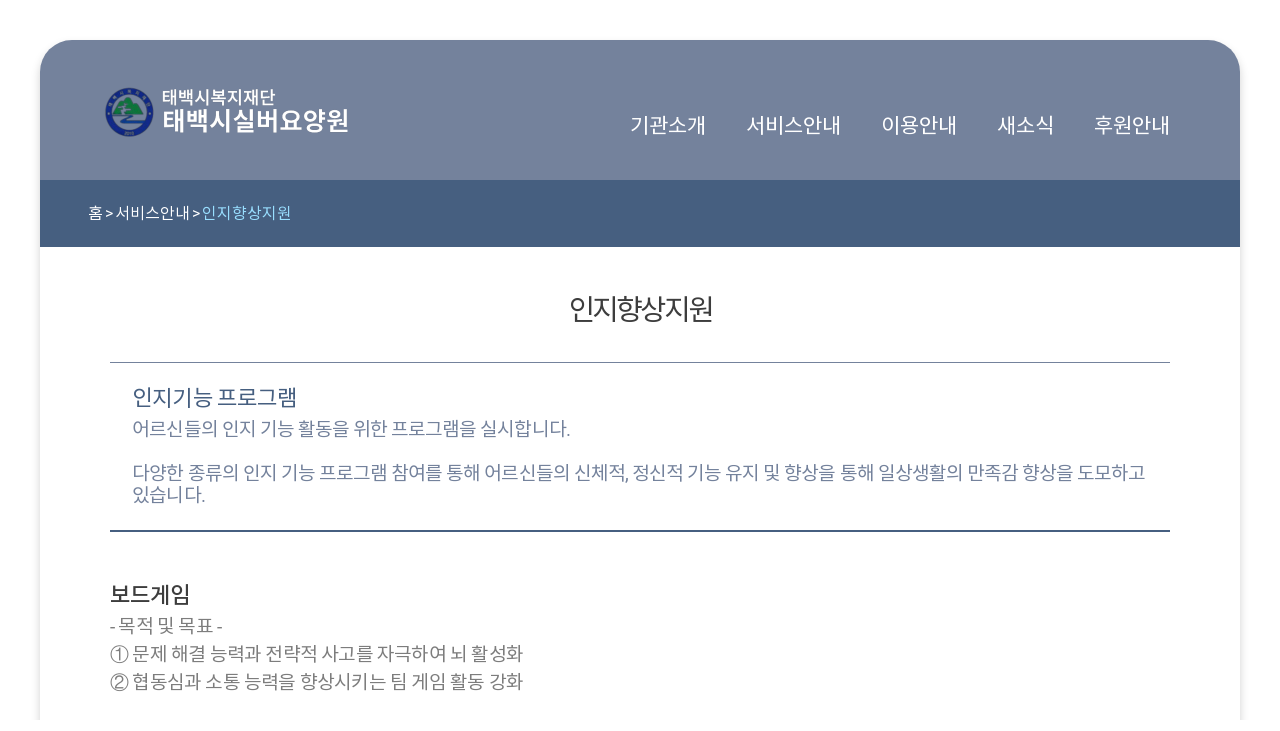

--- FILE ---
content_type: text/html; charset=UTF-8
request_url: http://www.tbsilver.kr/A/A/service_info2.html?code=5
body_size: 16201
content:
<!DOCTYPE html>
<html lang="ko">
<head>
    <meta charset="UTF-8">
    <meta http-equiv="X-UA-Compatible" content="IE=edge">
    <meta name="viewport" content="width=device-width, initial-scale=1.0">
    <meta name="description" content="태백시실버요양원 홈페이지에 오신것을 환영합니다. 강원특별자치도 태백시 황장목이길 25 (문곡동)">
    <meta property="og:type" content="website">
    <meta property="og:title" content="태백시실버요양원">
    <meta property="og:description" content="태백시실버요양원 홈페이지에 오신것을 환영합니다. 강원특별자치도 태백시 황장목이길 25 (문곡동)">
    <link rel="stylesheet" href="../css/styleA02.css">
    <title>태백시실버요양원</title>
</head><body>
    <div class="container">
        <header class="header">
            <div class="inner">
                <div class="header_top">
                    <div class="logo" style="background-image: url('../../files/logo_img.png');" onclick="JavaScript:location.href='index.html';"><span class="blind">태백시실버요양원</span></div>
										<div class="gnb_wrap">
                        <button type="button" class="btn_menu_open mo"><span class="blind">메뉴열기</span></button>
                        <div class="gnb">
                            <button type="button" class="btn_menu_close mo"><span class="blind">메뉴닫기</span></button>
                            <nav>
                                <ul class="depth1">
                                    <li><a>기관소개</a>
                                        <div class="depth2">
                                            <div class="inner">
                                                <div class="tit">
                                                    <strong>기관소개</strong>
                                                </div>
                                                <ul>
                                                		<li><a href="./facility_info1.html">인사말</a></li>
                                                		<li><a href="./facility_info2.html">둘러보기</a></li>
                                            				<li><a href="./facility_info3.html">기관현황</a></li>
                                            				<li><a href="./facility_info4.html">찾아오시는 길</a></li>
                                                </ul>
                                            </div>
                                        </div>
                                    </li>
                                    <li><a>서비스안내</a>
                                        <div class="depth2">
                                            <div class="inner">
                                                <div class="tit">
                                                    <strong>서비스안내</strong>
                                                </div>
                                                <ul>
                                                    <li><a href="service_info1.html">노인장기요양보험</a></li>
                                                    <li><a href="service_info2.html?code=2">요양(일상생활)</a></li>
                                                    <li><a href="service_info2.html?code=3">의료/간호</a></li>
                                                    <li><a href="service_info2.html?code=4">물리(작업)치료</a></li>
                                                    <li><a href="service_info2.html?code=5">인지향상지원</a></li>
                                                    <li><a href="service_info2.html?code=6">여가지원</a></li>
                                                    <li><a href="service_info2.html?code=7">신체지원</a></li>
                                                    <li><a href="service_info2.html?code=8">가족 및 정서지원</a></li>
                                                    <li><a href="service_info3.html">계약의사진료</a></li>
                                                </ul>
                                            </div>
                                        </div>
                                    </li>
                                    <li><a>이용안내</a>
                                        <div class="depth2">
                                            <div class="inner">
                                                <div class="tit">
                                                    <strong>이용안내</strong>
                                                </div>
                                                <ul>
                                                		<li><a href="use_info1.html">비용안내</a></li>
                                            				<li><a href="use_info2.html">상담신청</a></li>
                                            				<li><a href="https://silverangel.kr/silverangel/visit/visitLoginPage.do?f_code=tb9118" target="_blank">면회예약</a></li>
                                                </ul>
                                            </div>
                                        </div>
                                    </li>
                                    <li><a>새소식</a>
                                        <div class="depth2">
                                            <div class="inner">
                                                <div class="tit">
                                                    <strong>새소식</strong>
                                                </div>
                                                <ul>
                                                		<li><a href="new_info1.html">공지사항</a></li>
                                                		<li><a href="new_info2.html">포토갤러리</a></li>
                                                		<li><a href="new_info3.html?now_date=2026-01-17">주간식단표</a></li>
                                                		<li><a href="new_info4.html?now_date=2026-01">프로그램일정</a></li>
                                                		<li><a href="javascript:fnGubnMove('PAY001');">서비스제공기록</a></li>
                                                		<li><a href="javascript:fnGubnMove('COST002');">비용명세서</a></li>
                                                		<li><a href="new_info8.html">노인인권보호지침</a></li>
                                                </ul>
                                            </div>
                                        </div>
                                    </li>
									<script>
										function fnGubnMove(menu_id){
											var mcpWin;	
											mcpWin = window.open("https://tree.silverangel.kr/uat/uia/actionLoginDothomeApi.do?menu_id="+menu_id ,'mcpWin','width=600,height=836,left=160,top=100,directories=no,status=no,menubars=no,scrollbars=no');
											mcpWin.focus();
										}
									</script>
                                    <li><a>후원안내</a>
                                        <div class="depth2">
                                            <div class="inner">
                                                <div class="tit">
                                                    <strong>후원안내</strong>
                                                </div>
                                                <ul>
                                                    <li><a href="./volunteer_info1.html">후원안내</a></li>
                                            				<li><a href="./volunteer_info2.html">자원봉사</a></li>
                                            				<li><a href="./volunteer_info3.html">후원및봉사현황</a></li>
                                                </ul>
                                            </div>
                                        </div>
                                    </li>
                                </ul>
                            </nav>
                            <dl class="customer_center mo">
                                <dt>상담전화</dt>
                                <dd><em><a href="tel:033-552-9118">033-552-9118</a></em>평일 09:00 ~ 18:00 (공휴일 휴무)</dd>
                            </dl>
                        </div>
                        <div class="dim mo"></div>
                    </div>                </div>
                <div class="breadcrumb">
                    <ul>
                        <li>홈</li>
                        <li>서비스안내</li>
                        <li>인지향상지원</li>
                    </ul>
                </div>
            </div>
        </header>

        <div class="content">
            <section class="service care">
                <h1 class="sec_tit">인지향상지원</h1>
                <!--div class="img_desc bg01"-->
                <div class="img_desc">
                    <strong style="word-break: break-all;">인지기능 프로그램</strong>
                    어르신들의 인지 기능 활동을 위한 프로그램을 실시합니다.<br />
<br />
다양한 종류의 인지 기능 프로그램 참여를 통해 어르신들의 신체적, 정신적 기능 유지 및 향상을 통해 일상생활의 만족감 향상을 도모하고 있습니다.                </div>
                <h2 class="sec_tit3">보드게임</h2>
                <p>- 목적 및 목표 -<br />
① 문제 해결 능력과 전략적 사고를 자극하여 뇌 활성화<br />
② 협동심과 소통 능력을 향상시키는 팀 게임 활동 강화<br />
<br />
- 기대 효과 -<br />
① 기억력, 판단력, 주의력 등 다양한 인지 능력이 강화한다.<br />
② 관계 형성을 통해 사회적 유대감 증대 및 우울감이 감소한다.</p>
                <h2 class="sec_tit3">퍼즐맞추기</h2>
                <p>- 목적 및 목표 -<br />
① 어르신들의 집중력과 관찰력을 향상시켜 인지 기능을 활성화<br />
② 퍼즐 조각을 맞추는 과정에서 소근육 운동을 유도<br />
<br />
- 기대 효과 -<br />
① 인지 능력 유지 및 향상: 문제 해결 능력과 시각적 기억력을 강화한다.<br />
② 정서적 안정: 성취감을 통해 긍정적인 자아 이미지를 형성한다.<br />
③ 소근육 발달: 손과 눈의 협응력을 증진하여 일상 동작 개선한다.</p>
                <h2 class="sec_tit3">콩나물다듬기</h2>
                <p>- 목적 및 목표 -<br />
① 익숙한 생활 활동을 통해 어르신의 자존감과 유용감을 회복하고, 신체적·정서적 활력을 증진한다.<br />
② 일상생활과 연관된 활동으로 어르신의 삶의 의미를 강화한다.<br />
<br />
- 기대 효과 -<br />
① 손을 사용하는 반복 작업을 통한 운동 기능 유지<br />
② 과거 경험과 연결된 활동으로 향수 및 정체감 회복<br />
③ 프로그램 종료 후, 어르신들이 손질한 콩나물을 식사에 활용하여 성취감 부여</p>
                <h2 class="sec_tit3">뉴스전하기</h2>
                <p>- 목적 및 목표 -<br />
어르신들에게 최신 소식을 전달하여 세상과의 연결감을 유지하고, 인지 활동을 자극하며 사회적 교류를 증진한다.<br />
① 최신 뉴스를 통해 어르신들이 사회의 변화를 이해하고 흥미를 느낄 수 있도록 한다.<br />
② 뉴스를 듣고 대화를 나누며 기억력, 사고력, 언어 표현 능력을 향상시킨다.<br />
③ 뉴스에 대한 의견을 나누며 참여자 간의 소통을 활성화한다.<br />
<br />
- 기대 효과 -<br />
사회적 고립을 해소하며 뉴스를 통해 사회 소식을 접하면서 사회적 일환으로서의 자존감과 정체성 향상</p>
                <h2 class="sec_tit3">달력 만들기</h2>
                <p>- 목적 및 목표 -<br />
① 달력 제작 과정을 통해 날짜와 계절의 개념을 인지하고 기억력을 유지한다.<br />
② 달력 만들기를 통해 자기 표현의 기회를 제공하고 성취감을 경험하도록 한다.<br />
<br />
- 기대 효과 -<br />
① 날짜와 월 개념을 익히며 시간 감각 및 기억력 유지<br />
②  개인의 개성을 반영한 달력 제작을 통해 자기표현과 창작의 즐거움 경험</p>
                <h2 class="sec_tit3">미술활동</h2>
                <p>- 목적 및 목표 -<br />
① 미술 활동을 통해 어르신들이 자신의 감정을 자유롭게 표현할 수 있도록 함<br />
② 완성된 작품을 통해 성취감을 느끼고 자아 존중감을 증진<br />
<br />
- 기대 효과 -<br />
① 미술 활동을 통해 어르신들의 우울감 및 외로움 감소<br />
② 작품을 통해 자신을 표현하면서 심리적 안정을 찾는 효과</p>
                <h2 class="sec_tit3">원예활동</h2>
                <p>- 목적 및 목표 -<br />
① 식물과의 교감을 통해 정서적 안정 및 심리적 치유 효과 제공<br />
② 흙을 만지고 식물을 돌보는 과정에서 감각 자극 및 치유 효과 제공<br />
<br />
- 기대 효과 -<br />
① 손과 눈을 사용하는 활동을 통해 신체 기능 유지 및 회복<br />
② 식물을 돌보며 책임감을 갖고 지속적인 관심을 가질 수 있도록 유도</p>
                <h2 class="sec_tit3">웰다잉 프로그램</h2>
                <p>- 목적 및 목표 -<br />
① 죽음을 자연스럽게 받아들이고 삶을 의미 있게 정리할 수 있도록 지원<br />
② 스스로 인생을 돌아보며 후회 없이 정리할 기회를 제공<br />
<br />
- 기대 효과 -<br />
① 죽음에 대한 불안감 감소 및 심리적 안정감 향상<br />
② 삶을 되돌아보며 긍정적인 자아 정체성 확립</p>
                <h2 class="sec_tit3">색종이 모자이크</h2>
                <p>- 목적 및 목표 -<br />
① 색종이를 자르고 붙이는 활동을 통해 소근육을 활성화하고 손의 협응력을 향상한다.<br />
② 색상을 선택하고 배치하는 과정에서 창의력을 발휘하고 인지 기능을 유지한다.<br />
<br />
- 기대 효과 -<br />
① 색종이를 다루는 과정에서 손의 근력 및 협응력 향상<br />
② 색을 선택하고 배치하며 인지 자극 및 창의성 발휘</p>
            </section>
        </div>
        
    </div>
    <footer class="footer">
        <div class="inner">
            <div class="foot_menu">
                <ul class="foot_links">
                    <li>
                        <a href="https://www.silverangel.co.kr" target="_blank" class="link_item _shop">
                            <span class="ico_spa"></span>
                            <span>엔젤쇼핑몰</span>
                        </a>
                    </li>
                    <li>
                        <a href="https://www.silverangel.kr" target="_blank" class="link_item _asys">
                            <span class="ico_spa"></span>
                            <span>엔젤시스템</span>
                        </a>
                    </li>
                </ul>
                <!--a href="">관리자페이지</a-->
                <a href="privacy_policy.html">개인정보처리방침</a>
                <span>급여종류 <small>: 노인요양시설</small></span>
            </div>
            <div class="foot_txt">
                <address>
                	강원특별자치도 태백시 황장목이길 25 (문곡동) 대표자 : 봉금순 사업자번호 : 222-82-08888 기관기호 : 1-42190-00003<br />
                	Copyright(c) 태백시실버요양원 All rights reserved.                </address>
            </div>
            
        </div>
    </footer>
    <script src="../js/jquery-3.4.1.min.js"></script>
    <script src="../js/swiper.js"></script>
    <script src="../js/design.js"></script>
</body>
</html>

--- FILE ---
content_type: text/css
request_url: http://www.tbsilver.kr/A/css/styleA02.css
body_size: 122658
content:
@charset "UTF-8";
html, body, div, span, applet, object, iframe, h1, h2, h3, h4, h5, h6, p, blockquote, pre, a, abbr, acronym, address, big, cite, code, del, dfn, em, img, ins, kbd, q, s, samp, small, strike, strong, sub, sup, tt, var, b, u, i, center, dl, dt, dd, ol, ul, li, fieldset, form, label, legend, table, caption, tbody, tfoot, thead, tr, th, td, article, aside, canvas, details, embed, figure, figcaption, footer, header, hgroup, menu, nav, output, ruby, section, summary, time, mark, audio, video { margin: 0; padding: 0; border: 0; font-size: 100%; font: inherit; vertical-align: baseline; }

/* HTML5 display-role reset for older browsers */
article, aside, details, figcaption, figure, footer, header, hgroup, menu, nav, section, main { display: block; }

ol, ul { list-style: none; }

blockquote, q { quotes: none; }

blockquote:before, blockquote:after, q:before, q:after { content: ''; content: none; }

/*******************************************************************
default
********************************************************************/
html, body { height: 100%; position: relative; }

input[type=button], input[type=text], input[type=image], input[type=submit], textarea, select { -webkit-appearance: none; -moz-appearance: none; -ms-appearance: none; -o-appearance: none; appearance: none; }

/*textarea { overflow: hidden; }*/

/* IE6 */
:first-child + html .clearFix { zoom: 1; }

/* IE7 */
.hide, .hidden, .blind, caption, legend { opacity: 0; text-indent: -999em; overflow: hidden; position: absolute; top: 0; left: 0; width: 0; height: 0; font-size: 0; line-height: 0; }

.clearFix:after { display: block; clear: both; content: ''; }

* html .clearFix { zoom: 1; }

/* 뷰표트 변환시 폰트크기 자동확대 방지 */
body { -webkit-text-size-adjust: none; }

input[type='text'], input[type='password'], input[type='submit'], input[type='search'] { -webkit-appearance: none; border-radius: 0; }

a { color: inherit; text-decoration: none; }

a:active, a:hover { text-decoration: none; }

address, caption, cite, code, dfn, em, var { font-style: normal; font-weight: normal; }

input, select, textarea, button { -webkit-appearance: none; -moz-appearance: none; appearance: none; border: none; }

select::-ms-expand { display: none; }

input[type=radio] { -webkit-appearance: none; -moz-appearance: none; appearance: none; position: absolute; }

input[type=submit], input[type=button], button { cursor: pointer; }

input[type=checkbox], input[type=checkbox] { -webkit-appearance: checkbox; -moz-appearance: checkbox; appearance: checkbox; }

input[type=checkbox] { /* position: static !important;  */ vertical-align: middle; }

input[type=checkbox] + label:before { display: none; }

/* input 기본 스타일 초기화 */
input { -webkit-appearance: none; -moz-appearance: none; appearance: none; }

/* IE10 이상에서 input box 에 추가된 지우기 버튼 제거 */
input::-ms-clear { display: none; }

/* input type number 에서 화살표 제거 */
input[type=number]::-webkit-inner-spin-button, input[type=number]::-webkit-outer-spin-button { -webkit-appearance: none; -moz-appearance: none; appearance: none; }

/* Select box 스타일 초기화 */
select { -webkit-appearance: none; -moz-appearance: none; appearance: none; }

/* IE 에서 Select box 화살표 제거 */
select::-ms-expand { display: none; }

input[type=color], input[type=date], input[type=datetime-local], input[type=datetime], input[type=email], input[type=month], input[type=number], input[type=password], input[type=search], input[type=tel], input[type=text], input[type=time], input[type=url], input[type=week], select { border: none; }

input[disabled], input[readonly] { border: none !important; }

@font-face { font-family: 'Roboto'; font-style: normal; font-weight: 100; unicode-range: U+0020-007E; src: url(../fonts/Roboto/Roboto-Thin.woff2) format("woff2"), url(../fonts/Roboto/Roboto-Thin.woff) format("woff"), url(../fonts/Roboto/Roboto-Thin.otf) format("opentype"); }

@font-face { font-family: 'Roboto'; font-style: normal; font-weight: 300; unicode-range: U+0020-007E; src: url(../fonts/Roboto/Roboto-Light.woff2) format("woff2"), url(../fonts/Roboto/Roboto-Light.woff) format("woff"), url(../fonts/Roboto/Roboto-Light.otf) format("opentype"); }

@font-face { font-family: 'Roboto'; font-style: normal; font-weight: 400; unicode-range: U+0020-007E; src: url(../fonts/Roboto/Roboto-Regular.woff2) format("woff2"), url(../fonts/Roboto/Roboto-Regular.woff) format("woff"), url(../fonts/Roboto/Roboto-Regular.otf) format("opentype"); }

@font-face { font-family: 'Roboto'; font-style: normal; font-weight: 500; unicode-range: U+0020-007E; src: url(../fonts/Roboto/Roboto-Medium.woff2) format("woff2"), url(../fonts/Roboto/Roboto-Medium.woff) format("woff"), url(../fonts/Roboto/Roboto-Medium.otf) format("opentype"); }

@font-face { font-family: 'Roboto'; font-style: normal; font-weight: 700; unicode-range: U+0020-007E; src: url(../fonts/Roboto/Roboto-Bold.woff2) format("woff2"), url(../fonts/Roboto/Roboto-Bold.woff) format("woff"), url(../fonts/Roboto/Roboto-Bold.otf) format("opentype"); }

/* @font-face { font-family: 'Roboto'; font-style: normal; font-weight: 100; unicode-range: U+0020-007E; src: url(Roboto-Thin.woff2) format('woff2'), url(Roboto-Thin.woff) format('woff'), url(Roboto-Thin.otf) format('opentype'); } @font-face { font-family: 'Roboto'; font-style: normal; font-weight: 300; unicode-range: U+0020-007E; src: url(Roboto-Light.woff2) format('woff2'), url(Roboto-Light.woff) format('woff'), url(Roboto-Light.otf) format('opentype'); } @font-face { font-family: 'Roboto'; font-style: normal; font-weight: 400; unicode-range: U+0020-007E; src: url(Roboto-Regular.woff2) format('woff2'), url(Roboto-Regular.woff) format('woff'), url(Roboto-Regular.otf) format('opentype'); } @font-face { font-family: 'Roboto'; font-style: normal; font-weight: 500; unicode-range: U+0020-007E; src: url(Roboto-Medium.woff2) format('woff2'), url(Roboto-Medium.woff) format('woff'), url(Roboto-Medium.otf) format('opentype'); } @font-face { font-family: 'Roboto'; font-style: normal; font-weight: 700; unicode-range: U+0020-007E; src: url(Roboto-Bold.woff2) format('woff2'), url(Roboto-Bold.woff) format('woff'), url(Roboto-Bold.otf) format('opentype'); } */
@font-face { font-family: 'NotoSansKR'; font-style: normal; font-weight: 100; src: url(../fonts/NotoSansKR/NotoSansKR-Thin.woff2) format("woff2"), url(../fonts/NotoSansKR/NotoSansKR-Thin.woff) format("woff"), url(../fonts/NotoSansKR/NotoSansKR-Thin.otf) format("opentype"); unicode-range: U+AC00-D7A3; }

@font-face { font-family: 'NotoSansKR'; font-style: normal; font-weight: 300; src: url(../fonts/NotoSansKR/NotoSansKR-Light.woff2) format("woff2"), url(../fonts/NotoSansKR/NotoSansKR-Light.woff) format("woff"), url(../fonts/NotoSansKR/NotoSansKR-Light.otf) format("opentype"); unicode-range: U+AC00-D7A3; }

@font-face { font-family: 'NotoSansKR'; font-style: normal; font-weight: 400; src: url(../fonts/NotoSansKR/NotoSansKR-Regular.woff2) format("woff2"), url(../fonts/NotoSansKR/NotoSansKR-Regular.woff) format("woff"), url(../fonts/NotoSansKR/NotoSansKR-Regular.otf) format("opentype"); unicode-range: U+AC00-D7A3; }

@font-face { font-family: 'NotoSansKR'; font-style: normal; font-weight: 500; src: url(../fonts/NotoSansKR/NotoSansKR-Medium.woff2) format("woff2"), url(../fonts/NotoSansKR/NotoSansKR-Medium.woff) format("woff"), url(../fonts/NotoSansKR/NotoSansKR-Medium.otf) format("opentype"); unicode-range: U+AC00-D7A3; }

@font-face { font-family: 'NotoSansKR'; font-style: normal; font-weight: 700; src: url(../fonts/NotoSansKR/NotoSansKR-Bold.woff2) format("woff2"), url(../fonts/NotoSansKR/NotoSansKR-Bold.woff) format("woff"), url(../fonts/NotoSansKR/NotoSansKR-Bold.otf) format("opentype"); unicode-range: U+AC00-D7A3; }

/* @mixin tablet {
	@media screen and (min-width: 851px) and (max-width: 1380px) {
		@content;
	}
} */
.blind { position: absolute; clip: rect(0 0 0 0); width: 1px; height: 1px; margin: -1px; overflow: hidden; }

body { min-width: 320px; }

@media screen and (max-width: 850px) { .pc { display: none !important; }
  .mo_blind { position: absolute !important; clip: rect(0 0 0 0) !important; width: 1px !important; height: 1px !important; margin: -1px !important; overflow: hidden !important; } }

@media screen and (min-width: 851px) { .mo { display: none !important; }
  .pc_blind { position: absolute !important; clip: rect(0 0 0 0) !important; width: 1px !important; height: 1px !important; margin: -1px !important; overflow: hidden !important; } }

@media screen and (max-width: 600px) { html { font-size: 10px; } }

@media screen and (max-width: 850px) { html { font-size: 12px; } }

@media screen and (min-width: 851px) { html { font-size: 14px; } }

@media screen and (min-width: 1150px) { html { font-size: 16px; } }

@media screen and (min-width: 1381px) { html { font-size: 18px; } }

html, body { overflow-x: hidden; color: #000; }

html, body, h1, h2, h3, h4, h5, h6, strong, table th, input, textarea, select, button { font-family: 'NotoSansKR', 'Roboto', sans-serif; }

::-webkit-input-placeholder { font-size: 1.7rem; color: #dadada; }

:-ms-input-placeholder { font-size: 1.7rem; color: #dadada; }

::-ms-input-placeholder { font-size: 1.7rem; color: #dadada; }

::placeholder { font-size: 1.7rem; color: #dadada; }

.inner { position: relative; }

.mlr20 { margin-left: 20px; margin-right: 20px; width: calc(100% - 40px); }

/*건너뛰기링크*/
#accessibility { position: absolute; left: 0; top: 0; z-index: 2000; width: 100%; }

#accessibility a { display: block; width: 1px; height: 1px; margin-bottom: -1px; overflow: hidden; text-align: center; color: #fff; }

#accessibility a:focus, #accessibility a:active { width: 100%; height: auto; padding: 7px 0; background-color: #000; }

/* Display */
.hide { display: none; }

.ir { text-indent: -9999px; overflow: hidden; }

/* Align */
.txtL { text-align: left !important; }

.txtC { text-align: center !important; }

.txtR { text-align: right !important; }

/* Float */
.flL { float: left !important; }

.flR { float: right !important; }

.clrB { clear: both !important; }

/* border */
.bdbn { border-bottom: none !important; }

.bdtn { border-top: none !important; }

/* width */
.w10p { width: 10% !important; }

.w15p { width: 15% !important; }

.w20p { width: 20% !important; }

.w22p { width: 22.5% !important; }

.w25p { width: 25% !important; }

.w30p { width: 30% !important; }

.w40p { width: 40% !important; }

.w45p { width: 45% !important; }

.w50p { width: 50% !important; }

.w60p { width: 60% !important; }

.w65p { width: 65% !important; }

.w70p { width: 70% !important; }

.w80p { width: 80% !important; }

.w90p { width: 90% !important; }

.w100p { width: 100% !important; }

img { display: block; width: 100%; }

/* Table */
.table_wrap.scroll { overflow-x: auto; }

.table_wrap.scroll table { min-width: 728px; width: 100%; }

.table_wrap.row tr { border-bottom: 1px solid #ccc; }

.table_wrap.row th { color: #666666; font-size: 17px; background: #f1f1f1; padding: 20px 5px 20px 25px; text-align: left; }

.table_wrap.row td { color: #333333; font-size: 17px; padding: 5px 20px; }

.table_wrap.col tr:first-child { border-top: 1px solid #ccc; }

.table_wrap.col th { color: #666666; font-size: 17px; background: #f1f1f1; padding: 20px 5px 20px 25px; text-align: left; }

.table_wrap.col td { color: #333333; font-size: 17px; padding: 15px; border-top: 1px solid #ccc; }

.table_wrap.line { border-top: 2px solid #666; }

.table_wrap.line th { border-left: 1px solid #ccc; }

.table_wrap.line th:first-child { border-left: none; }

.table_wrap.line td { border-left: 1px solid #ccc; }

.table_wrap.line td:first-child { border-left: none; border-right: 1px solid #ccc; }

.table_wrap .vam { vertical-align: middle; }

table { border-collapse: collapse; width: 100%; }

@media screen and (max-width: 1100px) { .t_hide { display: none !important; } }

@media screen and (max-width: 768px) { .t_hide { display: none !important; }
  .input_mid { width: 100%; }
  .input_short { width: 90px; } }

@media screen and (max-width: 480px) { .m_hide { display: none !important; } }

.wrap { width: 100%; overflow-x: hidden; }

.no_scroll { overflow: hidden; }

.text_indent { text-indent: -9999px; }

.text_hide { position: absolute; left: -999em; }

.clearfix { *zoom: 1; }

.clearfix:after { display: block; content: ''; clear: both; }

.ly_mt_sm { display: block; margin-top: 1em; }

.ly_mt_md { display: block; margin-top: 2em; }

.ly_mt_lg { display: block; margin-top: 3em; }

.br_m { display: none; }

.br_pc { display: block; }

.bold { font-weight: 700; }

@media screen and (max-width: 900px) { .br_m { display: block !important; }
  .br_pc { display: none !important; }
  .text_hide_m { display: none !important; } }

.btn_effect:before { display: block; position: absolute; top: 0; left: 0; bottom: 0; right: 0; margin: auto; width: 100%; height: 1px; content: '.'; color: transparent; background-color: #fff; opacity: 0; -webkit-transition: height .5s, opacity .5s; transition: height .5s, opacity .5s; }

.btn_effect:hover span { color: #222; -webkit-transition: color .5s; transition: color .5s; }

.btn_effect:hover:before { opacity: 1; height: 100%; -webkit-transition: height .5s, opacity .5s; transition: height .5s, opacity .5s; }

.btn_effect:hover:after { background-image: url(../images/ico_link_dark.svg) !important; -webkit-transition: background-image .5s; transition: background-image .5s; }

.ani_elem { opacity: 0; }

.item_link { cursor: default; }

.clear::after { content: ""; display: block; clear: both; }

input[type=text], input[type=password] { height: 2.2rem; border: solid 1px #bdbdbd; border-radius: .5rem; -webkit-box-sizing: border-box; box-sizing: border-box; text-indent: .5rem; font-size: 1.2rem; }

textarea { border: solid 1px #bdbdbd; border-radius: .5rem; -webkit-box-sizing: border-box; box-sizing: border-box; resize: none; padding: .5rem; font-size: 1.2rem; }

.input_area select { min-width: 5rem; height: 2.2rem; border: solid 1px #bdbdbd; border-radius: .5rem; padding: 0 .5rem; -webkit-box-sizing: border-box; box-sizing: border-box; background: url("../images/A02/ico_select_arrow.png") no-repeat right 0.5rem center; background-size: .6rem; font-size: 1.1rem; color: #74829c; }

.mr10 { margin-right: 10px !important; }

/* 두줄 말줄임 */
/* @import 'A02/vendors/jquery-ui';
@import 'A02/vendors/jquery.mCustomScrollbar';*/
/** Swiper 5.3.1 Most modern mobile touch slider and framework with hardware accelerated transitions http://swiperjs.com Copyright 2014-2020 Vladimir Kharlampidi Released under the MIT License Released on: February 8, 2020 */
@font-face { font-family: 'swiper-icons'; src: url("data:application/font-woff;charset=utf-8;base64, [base64]//wADZ2x5ZgAAAywAAADMAAAD2MHtryVoZWFkAAABbAAAADAAAAA2E2+eoWhoZWEAAAGcAAAAHwAAACQC9gDzaG10eAAAAigAAAAZAAAArgJkABFsb2NhAAAC0AAAAFoAAABaFQAUGG1heHAAAAG8AAAAHwAAACAAcABAbmFtZQAAA/gAAAE5AAACXvFdBwlwb3N0AAAFNAAAAGIAAACE5s74hXjaY2BkYGAAYpf5Hu/j+W2+MnAzMYDAzaX6QjD6/4//Bxj5GA8AuRwMYGkAPywL13jaY2BkYGA88P8Agx4j+/8fQDYfA1AEBWgDAIB2BOoAeNpjYGRgYNBh4GdgYgABEMnIABJzYNADCQAACWgAsQB42mNgYfzCOIGBlYGB0YcxjYGBwR1Kf2WQZGhhYGBiYGVmgAFGBiQQkOaawtDAoMBQxXjg/wEGPcYDDA4wNUA2CCgwsAAAO4EL6gAAeNpj2M0gyAACqxgGNWBkZ2D4/wMA+xkDdgAAAHjaY2BgYGaAYBkGRgYQiAHyGMF8FgYHIM3DwMHABGQrMOgyWDLEM1T9/w8UBfEMgLzE////P/5//f/V/xv+r4eaAAeMbAxwIUYmIMHEgKYAYjUcsDAwsLKxc3BycfPw8jEQA/[base64]/uznmfPFBNODM2K7MTQ45YEAZqGP81AmGGcF3iPqOop0r1SPTaTbVkfUe4HXj97wYE+yNwWYxwWu4v1ugWHgo3S1XdZEVqWM7ET0cfnLGxWfkgR42o2PvWrDMBSFj/IHLaF0zKjRgdiVMwScNRAoWUoH78Y2icB/yIY09An6AH2Bdu/UB+yxopYshQiEvnvu0dURgDt8QeC8PDw7Fpji3fEA4z/PEJ6YOB5hKh4dj3EvXhxPqH/SKUY3rJ7srZ4FZnh1PMAtPhwP6fl2PMJMPDgeQ4rY8YT6Gzao0eAEA409DuggmTnFnOcSCiEiLMgxCiTI6Cq5DZUd3Qmp10vO0LaLTd2cjN4fOumlc7lUYbSQcZFkutRG7g6JKZKy0RmdLY680CDnEJ+UMkpFFe1RN7nxdVpXrC4aTtnaurOnYercZg2YVmLN/d/gczfEimrE/fs/bOuq29Zmn8tloORaXgZgGa78yO9/cnXm2BpaGvq25Dv9S4E9+5SIc9PqupJKhYFSSl47+Qcr1mYNAAAAeNptw0cKwkAAAMDZJA8Q7OUJvkLsPfZ6zFVERPy8qHh2YER+3i/BP83vIBLLySsoKimrqKqpa2hp6+jq6RsYGhmbmJqZSy0sraxtbO3sHRydnEMU4uR6yx7JJXveP7WrDycAAAAAAAH//wACeNpjYGRgYOABYhkgZgJCZgZNBkYGLQZtIJsFLMYAAAw3ALgAeNolizEKgDAQBCchRbC2sFER0YD6qVQiBCv/H9ezGI6Z5XBAw8CBK/m5iQQVauVbXLnOrMZv2oLdKFa8Pjuru2hJzGabmOSLzNMzvutpB3N42mNgZGBg4GKQYzBhYMxJLMlj4GBgAYow/P/PAJJhLM6sSoWKfWCAAwDAjgbRAAB42mNgYGBkAIIbCZo5IPrmUn0hGA0AO8EFTQAA") format("woff"); font-weight: 400; font-style: normal; }

:root { --swiper-theme-color: #007aff; }

.swiper-container { margin-left: auto; margin-right: auto; position: relative; overflow: hidden; list-style: none; padding: 0; /* Fix of Webkit flickering */ z-index: 1; }

.swiper-container-vertical > .swiper-wrapper { -webkit-box-orient: vertical; -webkit-box-direction: normal; -ms-flex-direction: column; flex-direction: column; }

.swiper-wrapper { position: relative; width: 100%; height: 100%; z-index: 1; display: -webkit-box; display: -ms-flexbox; display: flex; -webkit-transition-property: -webkit-transform; transition-property: -webkit-transform; transition-property: transform; transition-property: transform, -webkit-transform; -webkit-box-sizing: content-box; box-sizing: content-box; }

.swiper-container-android .swiper-slide, .swiper-wrapper { -webkit-transform: translate3d(0px, 0, 0); transform: translate3d(0px, 0, 0); }

.swiper-container-multirow > .swiper-wrapper { -ms-flex-wrap: wrap; flex-wrap: wrap; }

.swiper-container-multirow-column > .swiper-wrapper { -ms-flex-wrap: wrap; flex-wrap: wrap; -webkit-box-orient: vertical; -webkit-box-direction: normal; -ms-flex-direction: column; flex-direction: column; }

.swiper-container-free-mode > .swiper-wrapper { -webkit-transition-timing-function: ease-out; transition-timing-function: ease-out; margin: 0 auto; }

.swiper-slide { -ms-flex-negative: 0; flex-shrink: 0; width: 100%; height: 100%; position: relative; -webkit-transition-property: -webkit-transform; transition-property: -webkit-transform; transition-property: transform; transition-property: transform, -webkit-transform; }

.swiper-slide-invisible-blank { visibility: hidden; }

/* Auto Height */
.swiper-container-autoheight, .swiper-container-autoheight .swiper-slide { height: auto; }

.swiper-container-autoheight .swiper-wrapper { -webkit-box-align: start; -ms-flex-align: start; align-items: flex-start; -webkit-transition-property: height, -webkit-transform; transition-property: height, -webkit-transform; transition-property: transform, height; transition-property: transform, height, -webkit-transform; }

/* 3D Effects */
.swiper-container-3d { -webkit-perspective: 1200px; perspective: 1200px; }

.swiper-container-3d .swiper-wrapper, .swiper-container-3d .swiper-slide, .swiper-container-3d .swiper-slide-shadow-left, .swiper-container-3d .swiper-slide-shadow-right, .swiper-container-3d .swiper-slide-shadow-top, .swiper-container-3d .swiper-slide-shadow-bottom, .swiper-container-3d .swiper-cube-shadow { -webkit-transform-style: preserve-3d; transform-style: preserve-3d; }

.swiper-container-3d .swiper-slide-shadow-left, .swiper-container-3d .swiper-slide-shadow-right, .swiper-container-3d .swiper-slide-shadow-top, .swiper-container-3d .swiper-slide-shadow-bottom { position: absolute; left: 0; top: 0; width: 100%; height: 100%; pointer-events: none; z-index: 10; }

.swiper-container-3d .swiper-slide-shadow-left { background-image: -webkit-gradient(linear, right top, left top, from(rgba(0, 0, 0, 0.5)), to(rgba(0, 0, 0, 0))); background-image: linear-gradient(to left, rgba(0, 0, 0, 0.5), rgba(0, 0, 0, 0)); }

.swiper-container-3d .swiper-slide-shadow-right { background-image: -webkit-gradient(linear, left top, right top, from(rgba(0, 0, 0, 0.5)), to(rgba(0, 0, 0, 0))); background-image: linear-gradient(to right, rgba(0, 0, 0, 0.5), rgba(0, 0, 0, 0)); }

.swiper-container-3d .swiper-slide-shadow-top { background-image: -webkit-gradient(linear, left bottom, left top, from(rgba(0, 0, 0, 0.5)), to(rgba(0, 0, 0, 0))); background-image: linear-gradient(to top, rgba(0, 0, 0, 0.5), rgba(0, 0, 0, 0)); }

.swiper-container-3d .swiper-slide-shadow-bottom { background-image: -webkit-gradient(linear, left top, left bottom, from(rgba(0, 0, 0, 0.5)), to(rgba(0, 0, 0, 0))); background-image: linear-gradient(to bottom, rgba(0, 0, 0, 0.5), rgba(0, 0, 0, 0)); }

/* CSS Mode */
.swiper-container-css-mode > .swiper-wrapper { overflow: auto; scrollbar-width: none; /* For Firefox */ -ms-overflow-style: none; /* For Internet Explorer and Edge */ }

.swiper-container-css-mode > .swiper-wrapper::-webkit-scrollbar { display: none; }

.swiper-container-css-mode > .swiper-wrapper > .swiper-slide { scroll-snap-align: start start; }

.swiper-container-horizontal.swiper-container-css-mode > .swiper-wrapper { -ms-scroll-snap-type: x mandatory; scroll-snap-type: x mandatory; }

.swiper-container-vertical.swiper-container-css-mode > .swiper-wrapper { -ms-scroll-snap-type: y mandatory; scroll-snap-type: y mandatory; }

:root { --swiper-navigation-size: 20px; /* --swiper-navigation-color: var(--swiper-theme-color); */ }

.swiper-button-prev, .swiper-button-next { font-weight: 500; position: absolute; top: 50%; width: calc(var(--swiper-navigation-size) / 44 * 27); height: var(--swiper-navigation-size); margin-top: calc(-1 * var(--swiper-navigation-size) / 2); z-index: 10; cursor: pointer; display: -webkit-box; display: -ms-flexbox; display: flex; -webkit-box-align: center; -ms-flex-align: center; align-items: center; -webkit-box-pack: center; -ms-flex-pack: center; justify-content: center; color: var(--swiper-navigation-color, var(--swiper-theme-color)); }

.swiper-button-prev.swiper-button-disabled, .swiper-button-next.swiper-button-disabled { opacity: 0.35; cursor: auto; pointer-events: none; }

.swiper-button-prev:after, .swiper-button-next:after { font-family: swiper-icons; font-size: var(--swiper-navigation-size); text-transform: none !important; letter-spacing: 0; text-transform: none; font-variant: initial; }

.swiper-button-prev, .swiper-container-rtl .swiper-button-next { left: 10px; right: auto; }

.swiper-button-prev:after, .swiper-container-rtl .swiper-button-next:after { content: 'prev'; }

.swiper-button-next, .swiper-container-rtl .swiper-button-prev { right: 10px; left: auto; }

.swiper-button-next:after, .swiper-container-rtl .swiper-button-prev:after { content: 'next'; }

.swiper-button-prev.swiper-button-white, .swiper-button-next.swiper-button-white { --swiper-navigation-color: #ffffff; }

.swiper-button-prev.swiper-button-black, .swiper-button-next.swiper-button-black { --swiper-navigation-color: #000000; }

.swiper-button-lock { display: none; }

:root { /* --swiper-pagination-color: var(--swiper-theme-color); */ }

.swiper-pagination { position: absolute; text-align: center; -webkit-transition: 300ms opacity; transition: 300ms opacity; -webkit-transform: translate3d(0, 0, 0); transform: translate3d(0, 0, 0); z-index: 10; }

.swiper-pagination.swiper-pagination-hidden { opacity: 0; }

/* Common Styles */
.swiper-pagination-fraction, .swiper-pagination-custom, .swiper-container-horizontal > .swiper-pagination-bullets { bottom: 10px; left: 0; width: 100%; }

/* Bullets */
.swiper-pagination-bullets-dynamic { overflow: hidden; font-size: 0; }

.swiper-pagination-bullets-dynamic .swiper-pagination-bullet { -webkit-transform: scale(0.33); transform: scale(0.33); position: relative; }

.swiper-pagination-bullets-dynamic .swiper-pagination-bullet-active { -webkit-transform: scale(1); transform: scale(1); }

.swiper-pagination-bullets-dynamic .swiper-pagination-bullet-active-main { -webkit-transform: scale(1); transform: scale(1); }

.swiper-pagination-bullets-dynamic .swiper-pagination-bullet-active-prev { -webkit-transform: scale(0.66); transform: scale(0.66); }

.swiper-pagination-bullets-dynamic .swiper-pagination-bullet-active-prev-prev { -webkit-transform: scale(0.33); transform: scale(0.33); }

.swiper-pagination-bullets-dynamic .swiper-pagination-bullet-active-next { -webkit-transform: scale(0.66); transform: scale(0.66); }

.swiper-pagination-bullets-dynamic .swiper-pagination-bullet-active-next-next { -webkit-transform: scale(0.33); transform: scale(0.33); }

.swiper-pagination-bullet { width: 8px; height: 8px; display: inline-block; border-radius: 100%; background: #000; opacity: 0.2; }

button.swiper-pagination-bullet { border: none; margin: 0; padding: 0; -webkit-box-shadow: none; box-shadow: none; -webkit-appearance: none; -moz-appearance: none; appearance: none; }

.swiper-pagination-clickable .swiper-pagination-bullet { cursor: pointer; }

.swiper-pagination-bullet-active { opacity: 1; background: var(--swiper-pagination-color, var(--swiper-theme-color)); }

.swiper-container-vertical > .swiper-pagination-bullets { right: 10px; top: 50%; -webkit-transform: translate3d(0px, -50%, 0); transform: translate3d(0px, -50%, 0); }

.swiper-container-vertical > .swiper-pagination-bullets .swiper-pagination-bullet { margin: 6px 0; display: block; }

.swiper-container-vertical > .swiper-pagination-bullets.swiper-pagination-bullets-dynamic { top: 50%; -webkit-transform: translateY(-50%); transform: translateY(-50%); width: 8px; }

.swiper-container-vertical > .swiper-pagination-bullets.swiper-pagination-bullets-dynamic .swiper-pagination-bullet { display: inline-block; -webkit-transition: 200ms top, 200ms -webkit-transform; transition: 200ms top, 200ms -webkit-transform; transition: 200ms transform, 200ms top; transition: 200ms transform, 200ms top, 200ms -webkit-transform; }

.swiper-container-horizontal > .swiper-pagination-bullets .swiper-pagination-bullet { margin: 0 4px; }

.swiper-container-horizontal > .swiper-pagination-bullets.swiper-pagination-bullets-dynamic { left: 50%; -webkit-transform: translateX(-50%); transform: translateX(-50%); white-space: nowrap; }

.swiper-container-horizontal > .swiper-pagination-bullets.swiper-pagination-bullets-dynamic .swiper-pagination-bullet { -webkit-transition: 200ms left, 200ms -webkit-transform; transition: 200ms left, 200ms -webkit-transform; transition: 200ms transform, 200ms left; transition: 200ms transform, 200ms left, 200ms -webkit-transform; }

.swiper-container-horizontal.swiper-container-rtl > .swiper-pagination-bullets-dynamic .swiper-pagination-bullet { -webkit-transition: 200ms right, 200ms -webkit-transform; transition: 200ms right, 200ms -webkit-transform; transition: 200ms transform, 200ms right; transition: 200ms transform, 200ms right, 200ms -webkit-transform; }

/* Progress */
.swiper-pagination-progressbar { background: rgba(0, 0, 0, 0.25); position: absolute; }

.swiper-pagination-progressbar .swiper-pagination-progressbar-fill { background: var(--swiper-pagination-color, var(--swiper-theme-color)); position: absolute; left: 0; top: 0; width: 100%; height: 100%; -webkit-transform: scale(0); transform: scale(0); -webkit-transform-origin: left top; transform-origin: left top; }

.swiper-container-rtl .swiper-pagination-progressbar .swiper-pagination-progressbar-fill { -webkit-transform-origin: right top; transform-origin: right top; }

.swiper-container-horizontal > .swiper-pagination-progressbar, .swiper-container-vertical > .swiper-pagination-progressbar.swiper-pagination-progressbar-opposite { width: 100%; height: 4px; left: 0; top: 0; }

.swiper-container-vertical > .swiper-pagination-progressbar, .swiper-container-horizontal > .swiper-pagination-progressbar.swiper-pagination-progressbar-opposite { width: 4px; height: 100%; left: 0; top: 0; }

.swiper-pagination-white { --swiper-pagination-color: #ffffff; }

.swiper-pagination-black { --swiper-pagination-color: #000000; }

.swiper-pagination-lock { display: none; }

/* Scrollbar */
.swiper-scrollbar { border-radius: 10px; position: relative; -ms-touch-action: none; background: rgba(0, 0, 0, 0.1); }

.swiper-container-horizontal > .swiper-scrollbar { position: absolute; left: 1%; bottom: 3px; z-index: 50; height: 5px; width: 98%; }

.swiper-container-vertical > .swiper-scrollbar { position: absolute; right: 3px; top: 1%; z-index: 50; width: 5px; height: 98%; }

.swiper-scrollbar-drag { height: 100%; width: 100%; position: relative; background: rgba(0, 0, 0, 0.5); border-radius: 10px; left: 0; top: 0; }

.swiper-scrollbar-cursor-drag { cursor: move; }

.swiper-scrollbar-lock { display: none; }

.swiper-zoom-container { width: 100%; height: 100%; display: -webkit-box; display: -ms-flexbox; display: flex; -webkit-box-pack: center; -ms-flex-pack: center; justify-content: center; -webkit-box-align: center; -ms-flex-align: center; align-items: center; text-align: center; }

.swiper-zoom-container > img, .swiper-zoom-container > svg, .swiper-zoom-container > canvas { max-width: 100%; max-height: 100%; -o-object-fit: contain; object-fit: contain; }

.swiper-slide-zoomed { cursor: move; }

/* Preloader */
:root { /* --swiper-preloader-color: var(--swiper-theme-color); */ }

.swiper-lazy-preloader { width: 42px; height: 42px; position: absolute; left: 50%; top: 50%; margin-left: -21px; margin-top: -21px; z-index: 10; -webkit-transform-origin: 50%; transform-origin: 50%; -webkit-animation: swiper-preloader-spin 1s infinite linear; animation: swiper-preloader-spin 1s infinite linear; -webkit-box-sizing: border-box; box-sizing: border-box; border: 4px solid var(--swiper-preloader-color, var(--swiper-theme-color)); border-radius: 50%; border-top-color: transparent; }

.swiper-lazy-preloader-white { --swiper-preloader-color: #fff; }

.swiper-lazy-preloader-black { --swiper-preloader-color: #000; }

@-webkit-keyframes swiper-preloader-spin { 100% { -webkit-transform: rotate(360deg); transform: rotate(360deg); } }

@keyframes swiper-preloader-spin { 100% { -webkit-transform: rotate(360deg); transform: rotate(360deg); } }

/* a11y */
.swiper-container .swiper-notification { position: absolute; left: 0; top: 0; pointer-events: none; opacity: 0; z-index: -1000; }

.swiper-container-fade.swiper-container-free-mode .swiper-slide { -webkit-transition-timing-function: ease-out; transition-timing-function: ease-out; }

.swiper-container-fade .swiper-slide { pointer-events: none; -webkit-transition-property: opacity; transition-property: opacity; }

.swiper-container-fade .swiper-slide .swiper-slide { pointer-events: none; }

.swiper-container-fade .swiper-slide-active, .swiper-container-fade .swiper-slide-active .swiper-slide-active { pointer-events: auto; }

.swiper-container-cube { overflow: visible; }

.swiper-container-cube .swiper-slide { pointer-events: none; -webkit-backface-visibility: hidden; backface-visibility: hidden; z-index: 1; visibility: hidden; -webkit-transform-origin: 0 0; transform-origin: 0 0; width: 100%; height: 100%; }

.swiper-container-cube .swiper-slide .swiper-slide { pointer-events: none; }

.swiper-container-cube.swiper-container-rtl .swiper-slide { -webkit-transform-origin: 100% 0; transform-origin: 100% 0; }

.swiper-container-cube .swiper-slide-active, .swiper-container-cube .swiper-slide-active .swiper-slide-active { pointer-events: auto; }

.swiper-container-cube .swiper-slide-active, .swiper-container-cube .swiper-slide-next, .swiper-container-cube .swiper-slide-prev, .swiper-container-cube .swiper-slide-next + .swiper-slide { pointer-events: auto; visibility: visible; }

.swiper-container-cube .swiper-slide-shadow-top, .swiper-container-cube .swiper-slide-shadow-bottom, .swiper-container-cube .swiper-slide-shadow-left, .swiper-container-cube .swiper-slide-shadow-right { z-index: 0; -webkit-backface-visibility: hidden; backface-visibility: hidden; }

.swiper-container-cube .swiper-cube-shadow { position: absolute; left: 0; bottom: 0px; width: 100%; height: 100%; background: #000; opacity: 0.6; -webkit-filter: blur(50px); filter: blur(50px); z-index: 0; }

.swiper-container-flip { overflow: visible; }

.swiper-container-flip .swiper-slide { pointer-events: none; -webkit-backface-visibility: hidden; backface-visibility: hidden; z-index: 1; }

.swiper-container-flip .swiper-slide .swiper-slide { pointer-events: none; }

.swiper-container-flip .swiper-slide-active, .swiper-container-flip .swiper-slide-active .swiper-slide-active { pointer-events: auto; }

.swiper-container-flip .swiper-slide-shadow-top, .swiper-container-flip .swiper-slide-shadow-bottom, .swiper-container-flip .swiper-slide-shadow-left, .swiper-container-flip .swiper-slide-shadow-right { z-index: 0; -webkit-backface-visibility: hidden; backface-visibility: hidden; }

.checks { position: relative; }

.checks.type1 input[type=checkbox] { position: absolute; width: 1px; height: 1px; padding: 0; margin: -1px; overflow: hidden; clip: rect(0, 0, 0, 0); border: 0; }

.checks.type1 label { display: inline-block; position: relative; padding-left: 1.7rem; cursor: pointer; -webkit-user-select: none; -moz-user-select: none; -ms-user-select: none; font-size: 1rem; line-height: 1.62; letter-spacing: -.07rem; text-align: left; color: #74829c; vertical-align: middle; }

.checks.type1 label { background: url("../images/A02/check_off.png") no-repeat left center; background-size: 1.2rem; }

.checks.type1 input[type=checkbox]:checked + label { background: url("../images/A02/check_on.png") no-repeat left center; background-size: 1.2rem; }

.checks.type2 input[type=checkbox] { position: absolute; width: 0px; height: 0px; padding: 0; margin: -1px; overflow: hidden; clip: rect(0, 0, 0, 0); border: 0; }

.checks.type2 label { display: inline-block; position: relative; padding-left: 2.5rem; cursor: pointer; -webkit-user-select: none; -moz-user-select: none; -ms-user-select: none; font-size: 1.5rem; line-height: 1.62; letter-spacing: -.07rem; text-align: left; color: #464646; vertical-align: middle; }

.checks.type2::before { content: ''; position: absolute; left: 0; top: .2rem; width: 1.8rem; height: 1.8rem; background: #eee; border-radius: 4px; background-size: contain; border: solid 1px #a7a7a7; }

.checks.type2 input[type=checkbox]:checked + label:after { content: ''; position: absolute; left: .3rem; top: .6rem; width: .9rem; height: .5rem; border-left: .3rem solid #e87965; border-bottom: .3rem solid #e87965; -webkit-transform: rotate(-45deg); transform: rotate(-45deg); }

.checks.type3 input[type=checkbox] { position: absolute; width: 0px; height: 0px; padding: 0; margin: -1px; overflow: hidden; clip: rect(0, 0, 0, 0); border: 0; }

.checks.type3 label { display: inline-block; position: relative; padding-left: 2.5rem; cursor: pointer; -webkit-user-select: none; -moz-user-select: none; -ms-user-select: none; font-size: 1.5rem; line-height: 1.62; letter-spacing: -.07rem; text-align: left; color: #464646; vertical-align: middle; }

.checks.type3::before { content: ''; position: absolute; left: 0; top: .2rem; width: 1.8rem; height: 1.8rem; background: #eee; border-radius: 4px; background-size: contain; border: solid 1px #a7a7a7; }

.checks.type3 input[type=checkbox]:checked + label:after { content: ''; position: absolute; left: .3rem; top: .6rem; width: .9rem; height: .5rem; border-left: .3rem solid #e87965; border-bottom: .3rem solid #e87965; -webkit-transform: rotate(-45deg); transform: rotate(-45deg); }

.checks.type4 input[type=checkbox] { position: absolute; width: 0px; height: 0px; padding: 0; margin: -1px; overflow: hidden; clip: rect(0, 0, 0, 0); border: 0; }

.checks.type4 label { display: inline-block; position: relative; padding-left: 2.5rem; height: 2.5rem; cursor: pointer; -webkit-user-select: none; -moz-user-select: none; -ms-user-select: none; font-size: 1.5rem; line-height: 1.62; letter-spacing: -.07rem; text-align: left; color: #464646; vertical-align: middle; }

.checks.type4 input[type=checkbox] + label:after { content: ''; position: absolute; left: 0rem; top: 50%; width: 1.8rem; height: 1.8rem; background: url("../images/A02/check4_off.png") no-repeat; background-size: contain; -webkit-transform: translateY(-50%); transform: translateY(-50%); }

.checks.type4 input[type=checkbox]:checked + label:after { background-image: url("../images/A02/check4_on.png"); }

/* 토글 스위치 */
.switch { display: -webkit-box; display: -ms-flexbox; display: flex; -webkit-box-align: center; -ms-flex-align: center; align-items: center; position: relative; }

.switch .switch-input { display: none; }

.switch .switch-core { display: inline-block; position: relative; width: 42px; height: 15px; border: 1px solid #9c9292; border-radius: 16px; -webkit-box-sizing: border-box; box-sizing: border-box; background: #d9d9d9; }

.switch .switch-core:after { content: " "; top: -6px; left: -3px; position: absolute; -webkit-transition: -webkit-transform .2s; transition: -webkit-transform .2s; transition: transform .2s; transition: transform .2s, -webkit-transform .2s; border-radius: 15px; width: 25px; height: 25px; -webkit-box-sizing: border-box; box-sizing: border-box; background-color: #000; -webkit-box-shadow: 0 1px 1px rgba(0, 0, 0, 0.19); box-shadow: 0 1px 1px rgba(0, 0, 0, 0.19); }

.switch .switch-input:checked + .switch-core { border-color: #f3bcb2; background-color: #f3bcb2; }

.switch .switch-input:checked + .switch-core:after { -webkit-transform: translateX(20px); transform: translateX(20px); }

.switch .switch-label { margin-left: 0; }

.radio_wrap { display: -webkit-box; display: -ms-flexbox; display: flex; -webkit-box-pack: start; -ms-flex-pack: start; justify-content: flex-start; -ms-flex-wrap: wrap; flex-wrap: wrap; }

.radio_wrap .radio { -webkit-box-flex: 0; -ms-flex: 0 0 auto; flex: 0 0 auto; margin-right: 2rem; }

/*.radio_wrap .radio input[type=radio] + label { display: inline-block; position: relative; padding-left: 1.8rem; cursor: pointer; -webkit-user-select: none; -moz-user-select: none; -ms-user-select: none; font-size: 1.2rem; line-height: 1.46; letter-spacing: -0.65px; color: #74829c; white-space: nowrap; }*/

.radio_wrap .radio input[type=radio] + label { display: inline-block; position: relative; padding-left: 1.8rem; cursor: pointer; -webkit-user-select: none; -moz-user-select: none; -ms-user-select: none; font-size: 1.2rem; line-height: 1.46; letter-spacing: -0.65px; white-space: nowrap; }

.radio_wrap .radio input[type=radio] + label:after { /* 가짜 체크박스 */ content: ''; position: absolute; left: 0; top: 50%; -webkit-transform: translateY(-50%); transform: translateY(-50%); width: 1.2rem; height: 1.2rem; border: .2rem solid #fff; -webkit-box-shadow: 0 0 0 1px #c4c4c4; box-shadow: 0 0 0 1px #c4c4c4; border-radius: 100px; -webkit-box-sizing: border-box; box-sizing: border-box; background: #fff; }

.radio_wrap .radio input[type=radio]:checked + label:after { /* 가짜 체크박스 */ background: #2b93c3; background-clip: content-box; }

.custom_select { position: relative; height: 40px; border: 1px solid #d8d8d8; -webkit-box-sizing: border-box; box-sizing: border-box; background: #fff; }

.custom_select:not(:last-child) { margin-bottom: 5px; }

.custom_select::before { content: ''; position: absolute; right: 0; top: 0; height: 100%; width: 38px; }

.custom_select select { position: relative; z-index: 1; height: 100%; width: 100%; padding: 7px 37px 7px 8px; -webkit-box-sizing: border-box; box-sizing: border-box; font-size: 16px; color: #636363; letter-spacing: -0.025em; background: transparent; }

.custom_select2 { position: relative; display: inline-block; }

.custom_select2::after { content: ''; position: absolute; right: 9px; top: 41%; width: 0; height: 0; border-color: #333 transparent transparent transparent; border-width: 6px 3px 6px 3px; border-style: solid; }

.btts { display: -webkit-box; display: -ms-flexbox; display: flex; -webkit-box-pack: center; -ms-flex-pack: center; justify-content: center; margin-top: 2rem; }

.btts [class^=btn] { display: -webkit-box; display: -ms-flexbox; display: flex; -webkit-box-align: center; -ms-flex-align: center; align-items: center; -webkit-box-pack: center; -ms-flex-pack: center; justify-content: center; min-width: 6.5rem; height: 3.4rem; padding: 1rem; background: #747474; border-radius: 10px; font-size: 1.5rem; font-weight: 500; line-height: 1.47; letter-spacing: -.07rem; color: #fff; }

.btts [class^=btn] + * { margin-left: 1rem; }

.container:not(.home) { max-width: 1280px; margin: 0 auto; border-radius: 2rem; -webkit-box-shadow: 0px 5px 10px 0 rgba(0, 0, 0, 0.18); box-shadow: 0px 5px 10px 0 rgba(0, 0, 0, 0.18); }

@media screen and (max-width: 850px) { .container:not(.home) { margin: 13px 13px; } }

@media screen and (min-width: 851px) { .container:not(.home) { margin: 40px; } }

@media screen and (min-width: 1150px) { .container:not(.home) { margin: 40px; } }

@media screen and (min-width: 1381px) { .container:not(.home) { margin: 40px auto; } }

.home .header { margin: 15px; border-radius: 2rem; -webkit-box-shadow: 0px 5px 10px 0 rgba(0, 0, 0, 0.18); box-shadow: 0px 5px 10px 0 rgba(0, 0, 0, 0.18); }

.header { max-width: 1280px; border-radius: 2rem 2rem 0 0; background: #74829c; -webkit-transition: all .2s; transition: all .2s; }

.header .inner { position: relative; }

.header .header_top { display: -webkit-box; display: -ms-flexbox; display: flex; -webkit-box-pack: justify; -ms-flex-pack: justify; justify-content: space-between; -webkit-box-align: end; -ms-flex-align: end; align-items: flex-end; padding: 22px 15px 20px 23px; -webkit-transition: all .2s; transition: all .2s; }

.header .logo { /* position: absolute; left: 2.3rem; top: 2.2rem; */ /* margin-left: 2.3rem; padding-top: 2.2rem; */ width: 146px; height: 31px; background: url(../images/logo.png) no-repeat bottom center; background-size: contain; -webkit-transition: all .2s; transition: all .2s; }

@media screen and (min-width: 851px) { .header .logo { width: 292px; height: 61px; } }

@media screen and (min-width: 851px) { .header { max-width: 1280px; border-radius: 2rem 2rem 0 0; background: #74829c; -webkit-transition: all .2s; transition: all .2s; }
  .header .inner { position: relative; }
  .header .header_top { display: -webkit-box; display: -ms-flexbox; display: flex; -webkit-box-pack: justify; -ms-flex-pack: justify; justify-content: space-between; -webkit-box-align: end; -ms-flex-align: end; align-items: flex-end; margin-bottom: 40px; padding: 22px 15px 0 23px; -webkit-transition: all .2s; transition: all .2s; }
  .header .logo { /* position: absolute; left: 2.3rem; top: 2.2rem; */ /* margin-left: 2.3rem; padding-top: 2.2rem; */ width: 146px; height: 31px; background: url(../images/logo.png) no-repeat bottom center; background-size: contain; -webkit-transition: all .2s; transition: all .2s; } }

@media screen and (min-width: 851px) and (min-width: 851px) { .header .logo { width: 280px; height: 60px; } }

.home .content { max-width: 1280px; margin: 15px; -webkit-transition: all .2s; transition: all .2s; }

.content section { padding: 10px 15px; -webkit-box-sizing: border-box; box-sizing: border-box; }

@media screen and (min-width: 851px) { .content section { padding: 15px 50px 50px; } }

@media screen and (min-width: 1150px) { .content section { padding: 15px 70px 70px; } }

@media screen and (min-width: 1381px) { .content section { padding: 15px 100px 100px; } }

.footer { max-width: 1280px; margin: 15px; padding: 10px; -webkit-box-sizing: border-box; box-sizing: border-box; -webkit-transition: all .2s; transition: all .2s; }

.footer .foot_menu { display: -webkit-box; display: -ms-flexbox; display: flex; -ms-flex-wrap: wrap; flex-wrap: wrap; font-size: 12px; font-weight: 500; line-height: 1.7; letter-spacing: -0.6px; color: #2b2827; -webkit-transition: all .2s; transition: all .2s; }

.footer .foot_menu > * { margin-right: 20px; -webkit-transition: all .2s; transition: all .2s; }

.footer .foot_menu small { font-weight: 400; -webkit-transition: all .2s; transition: all .2s; }

.footer .foot_txt { margin-top: 7px; font-size: 11px; line-height: 1.36; letter-spacing: -0.55px; text-align: left; color: #807b7b; -webkit-transition: all .2s; transition: all .2s; }

.footer .foot_menu .foot_links {
  color: #465f80; display: -webkit-box; display: -ms-flexbox; display: flex; margin-bottom: 7px; width: 100%;
}

.footer .foot_menu .foot_links .link_item {
  align-items: flex-end;
  display: flex;
  font-weight: 600;
  height: 20px;
  line-height: 1.2;
}

.footer .foot_menu .foot_links li + li {
  margin-left: 16px;
}

.footer .foot_menu .foot_links .link_item._shop .ico_spa {
  background: url(../images/A02/ico_link01.png) left bottom no-repeat;
  background-size: 16px;
  height: 100%;
  width: 20px;
}

.footer .foot_menu .foot_links .link_item._asys .ico_spa {
  background: url(../images/A02/ico_link02.png) left bottom 2px no-repeat;
  background-size: 23px;
  height: 100%;
  width: 26px;
}

@media screen and (min-width: 851px) { .home .header { height: 680px; margin: 50px; }
  .header { max-width: 1280px; background-position: center 40%; margin-top: 40px; }
  .header .header_top { padding: 40px 50px 0 45px; }
  .home .content { margin: 50px; }
  .footer { margin: 0 auto 20px; padding: 10px 60px 25px; }
  .footer .foot_menu { display: -webkit-box; display: -ms-flexbox; display: flex; -ms-flex-wrap: wrap; flex-wrap: wrap; font-size: 20px; line-height: 1.7; letter-spacing: -0.6px; color: #2b2827; position: relative; }
  .footer .foot_menu > * { margin-right: 20px; }
  .footer .foot_menu small { font-weight: 400; }
  .footer .foot_txt { margin-top: 7px; font-size: 20px; line-height: 1.36; letter-spacing: -0.55px; text-align: left; color: #807b7b; }
  
  .footer .foot_menu .foot_links {
    margin-bottom: 10px;
  }

  .footer .foot_menu .foot_links .link_item {
    height: 36px;
  }

  .footer .foot_menu .foot_links li + li {
    margin-left: 24px;
  }

  .footer .foot_menu .foot_links .link_item._shop .ico_spa {
    background-size: 32px;
    width: 40px;
  }

  .footer .foot_menu .foot_links .link_item._asys .ico_spa {
    background-size: 46px;
    width: 52px;
  }
}

@media screen and (min-width: 1235px){
  .footer .foot_menu .foot_links {
    bottom: 6px;
    justify-content: flex-end;
    margin-bottom: 0;
    position: absolute;
    right: 0;
    width: 310px;
  }
}

@media screen and (min-width: 1381px) { .home .header { margin: 50px auto; }
  .header .header_top { padding: 40px 90px 0 45px; }
  .home .content { margin: 50px auto; }
  .footer { margin: 0 auto 20px; } }

/********************* 전체 메뉴 ***********************/
.gnb_wrap .depth1 { -webkit-transition: all .2s; transition: all .2s; }

.gnb_wrap .depth2 { -webkit-transition: all .2s; transition: all .2s; }

@media screen and (max-width: 850px) { .gnb_wrap .gnb { display: -webkit-box; display: -ms-flexbox; display: flex; -webkit-box-orient: vertical; -webkit-box-direction: normal; -ms-flex-direction: column; flex-direction: column; -webkit-box-pack: justify; -ms-flex-pack: justify; justify-content: space-between; position: fixed; right: 0; top: 0; height: 100vh; width: 240px; padding: 80px 30px 50px 20px; background: #fff; -webkit-box-sizing: border-box; box-sizing: border-box; z-index: 100; -webkit-transform: translateX(100%); transform: translateX(100%); -webkit-transition: -webkit-transform .2s; transition: -webkit-transform .2s; transition: transform .2s; transition: transform .2s, -webkit-transform .2s; }
  .gnb_wrap .gnb.opened { -webkit-transform: none; transform: none; }
  .gnb_wrap .gnb.opened .btn_menu_open { display: none; }
  .gnb_wrap .gnb.opened + .dim { opacity: 1; left: 0; }
  .gnb_wrap nav { -webkit-box-flex: 0; -ms-flex: 0 1 auto; flex: 0 1 auto; overflow-y: auto; margin-bottom: 20px; margin-right: -20px; padding-right: 20px; }
  .gnb_wrap .dim { position: fixed; left: 100%; top: 0; width: 100%; height: 100%; background: rgba(0, 0, 0, 0.7); opacity: 0; -webkit-transition: opacity .1s; transition: opacity .1s; }
  .gnb_wrap .btn_menu_open { position: absolute; right: 15px; top: 20px; width: 40px; height: 40px; background: url(../images/btn_menu_m.png) no-repeat center; background-size: 27px; }
  .gnb_wrap .btn_menu_close { position: absolute; left: 10px; top: 20px; width: 40px; height: 40px; background: url(../images/btn_menu_close_m.png) no-repeat center; background-size: 12px; }
  .gnb_wrap .depth1 { /* display: none; */ font-size: 15px; letter-spacing: -1.2px; color: #3d3d3d; }
  .gnb_wrap .depth1 > li { white-space: nowrap; }
  .gnb_wrap .depth1 > li + li { margin-top: 10px; }
  .gnb_wrap .depth1 > li > a { display: block; padding: 5px; background: url(../images/btn_menu_arrow.png) no-repeat right 5px center; background-size: 11px; }
  .gnb_wrap .depth1 > li > a.opened { background-image: url(../images/btn_menu_arrow_up.png); }
  .gnb_wrap .depth1 > li > a:active, .gnb_wrap .depth1 > li > a.on { background-color: #99dfff; color: #000; }
  .gnb_wrap .depth2 { display: none; margin-top: 5px; color: #959595; }
  .gnb_wrap .depth2 strong { display: none; }
  .gnb_wrap .depth2 a { display: block; padding: 5px; }
  .gnb_wrap .depth2 a:hover { background-color: #99dfff; /* color: #3d3d3d */ }
  .gnb_wrap .customer_center { display: block; background: #465f80; border-radius: 10px; padding: 23px 17px; }
  .gnb_wrap .customer_center dt { font-size: 15px; font-weight: 500; line-height: 1.27; letter-spacing: -0.4px; color: #fff; }
  .gnb_wrap .customer_center dd { font-size: 12px; line-height: 1.89; color: #99dfff; white-space: nowrap; }
  .gnb_wrap .customer_center em { display: block; font-size: 22px; font-weight: 500; color: #fff; white-space: nowrap; } }

@media screen and (min-width: 851px) { .gnb_wrap .depth1 { display: -webkit-box; display: -ms-flexbox; display: flex; margin-left: 40px; color: #fff; font-size: 16px; }
  .gnb_wrap .depth1 > li:hover { color: #99dfff; }
  .gnb_wrap .depth1 > li > a { white-space: nowrap; padding: 0 13px; }
  .gnb_wrap .depth1 > li:nth-child(1) .depth2 .tit strong { background: url(../images/bg_gnb_01.png) no-repeat left center; background-size: 30px; }
  .gnb_wrap .depth1 > li:nth-child(2) .depth2 .tit strong { background: url(../images/bg_gnb_02.png) no-repeat left center; background-size: 30px; }
  .gnb_wrap .depth1 > li:nth-child(3) .depth2 .tit strong { background: url(../images/bg_gnb_03.png) no-repeat left center; background-size: 30px; }
  .gnb_wrap .depth1 > li:nth-child(4) .depth2 .tit strong { background: url(../images/bg_gnb_04.png) no-repeat left center; background-size: 30px; }
  .gnb_wrap .depth1 > li:nth-child(5) .depth2 .tit strong { background: url(../images/bg_gnb_05.png) no-repeat left center; background-size: 30px; }
  .gnb_wrap .depth2 { display: none; position: absolute; left: 30px; top: auto; width: calc(100% - 60px); font-size: 16px; font-weight: 500; letter-spacing: -1.54px; color: #959595; z-index: 100; }
  .gnb_wrap .depth2 .inner { display: -webkit-box; display: -ms-flexbox; display: flex; margin-top: 18px; background: #fff; border-radius: 15px; overflow: hidden; height: 18rem; }
  .gnb_wrap .depth2 .tit { -webkit-box-flex: 0; -ms-flex: 0 0 35%; flex: 0 0 35%; padding: 65px 0 0 50px; background: #eaeaea; font-size: 24px; font-weight: 500; line-height: 0.13; letter-spacing: -2.25px; color: #3d3d3d; -webkit-box-sizing: border-box; box-sizing: border-box; }
  .gnb_wrap .depth2 .tit strong { padding: 10px 0 10px 45px; background: url(../images/bg_gnb_02.png) no-repeat left center; background-size: 30px; }
  .gnb_wrap .depth2 ul { -webkit-box-flex: 0; -ms-flex: 0 0 auto; flex: 0 0 auto; padding: 45px 60px 45px 60px; -webkit-column-count: 2; column-count: 2; -webkit-column-gap: 60px; column-gap: 60px; -webkit-column-fill: auto; column-fill: auto; }
  .gnb_wrap .depth2 li + li { margin-top: 7px; }
  .gnb_wrap .depth2 a { display: inline-block; padding: 2px 8px; }
  .gnb_wrap .depth2 a:hover { background-color: #99dfff; /* color: #000 */ } }

@media screen and (min-width: 1150px) { .header .gnb .depth1 { font-size: 21px; }
  .header .gnb .depth1 > li > a { padding: 0 20px; }
  .header .gnb .depth2 { font-size: 19px; }
  .header .gnb .depth2 .inner { margin-top: 18px; border-radius: 18px; }
  .header .gnb .depth2 .tit { padding: 70px 0 0 70px; font-size: 26px; }
  .header .gnb .depth2 .tit strong { padding-left: 55px; background-size: 35px; }
  .header .gnb .depth2 ul { padding: 40px 50px 45px 50px; -webkit-column-gap: 60px; column-gap: 60px; }
  .header .gnb .depth2 li + li { margin-top: 7px; }
  .header .gnb .depth2 a { padding: 2px 8px; } }

@media screen and (min-width: 1381px) { .header .gnb .depth1 { font-size: 21px; }
  .header .gnb .depth1 > li > a { padding: 0 20px; }
  .header .gnb .depth2 { font-size: 20.5px; }
  .header .gnb .depth2 .inner { margin-top: 20px; border-radius: 20px; }
  .header .gnb .depth2 .tit { padding: 74px 0 0 80px; font-size: 30px; }
  .header .gnb .depth2 .tit strong { padding-left: 55px; background-size: 40px; }
  .header .gnb .depth2 ul { padding: 45px 60px 55px 60px; -webkit-column-gap: 70px; column-gap: 70px; }
  .header .gnb .depth2 li + li { margin-top: 8px; }
  .header .gnb .depth2 a { padding: 2px 8px; } }

.home { position: relative; /* 홈 메인 화면 밑에 아이콘 있는 메뉴 */ }

.home .header { padding-bottom: 2.5rem; background: #74829c url("../images/A02/bg_home.png") no-repeat center; background-size: cover; }

.home .slogan { margin: 143px 33px 42px; font-size: 15.5px; color: #fff; font-weight: 300; letter-spacing: -.8px; -webkit-transition: all .2s; transition: all .2s; }

.home .slogan strong { display: block; color: #fff; font-weight: 700; font-size: 24px; -webkit-transition: all .2s; transition: all .2s; }

.home .slogan .small { display: block; margin-top: 10px; font-size: 12px; font-weight: 300; line-height: 1.5; letter-spacing: -.08rem; text-align: left; -webkit-transition: all .2s; transition: all .2s; }

.home .visual_menu ul { display: -webkit-box; display: -ms-flexbox; display: flex; -webkit-box-pack: center; -ms-flex-pack: center; justify-content: center; margin: 0 1.1rem; }

.home .visual_menu ul li { -webkit-box-flex: 0; -ms-flex: 0 0 23%; flex: 0 0 23%; text-align: center; }

.home .visual_menu ul li:nth-child(1) a { background: url("../images/A02/ico_home_menu01.png") no-repeat center 8%; background-size: 18px; }

.home .visual_menu ul li:nth-child(2) a { background: url("../images/A02/ico_home_menu02.png") no-repeat center 8%; background-size: 17px; }

.home .visual_menu ul li:nth-child(3) a { background: url("../images/A02/ico_home_menu03.png") no-repeat center 8%; background-size: 24px; }

.home .visual_menu ul li:nth-child(4) a { background: url("../images/A02/ico_home_menu04.png") no-repeat center 8%; background-size: 20px; }

.home .visual_menu ul li:nth-child(5) a { background: url("../images/A02/ico_home_menu05.png") no-repeat center 8%; background-size: 27px; }

.home .visual_menu ul li:nth-child(6) a { background: url("../images/A02/ico_home_menu06.png") no-repeat center 8%; background-size: 22px; }

.home .visual_menu ul li:nth-child(7) a { background: url("../images/A02/ico_home_menu07.png") no-repeat center 8%; background-size: 23px; }

.home .visual_menu ul li:nth-child(8) a { background: url("../images/A02/ico_home_menu08.png") no-repeat center 8%; background-size: 24px; }

.home .visual_menu ul li a { display: block; padding-top: 4rem; font-size: 1rem; font-weight: 700; line-height: 1; letter-spacing: -.08rem; color: #fff; white-space: nowrap; -webkit-transition: all .3s; transition: all .3s; }

@media screen and (min-width: 851px) { .home .header { height: 680px; background-position: center 40%; }
  .home .slogan { margin: 143px 33px 110px 10%; font-size: 30px; color: #fff; font-weight: 300; }
  .home .slogan strong { display: block; color: #fff; font-weight: 700; font-size: 44px; }
  .home .slogan .small { display: block; margin-top: 10px; font-size: 18px; font-weight: 300; line-height: 1.5; letter-spacing: -.08rem; text-align: left; }
  .home .visual_menu ul { display: -webkit-box; display: -ms-flexbox; display: flex; -webkit-box-pack: center; -ms-flex-pack: center; justify-content: center; margin: 0 1.1rem; }
  .home .visual_menu ul li { -webkit-box-flex: 0; -ms-flex: 0 0 11%; flex: 0 0 11%; text-align: center; }
  .home .visual_menu ul li + li { margin-left: 33px; }
  .home .visual_menu ul li:nth-child(1) a { background-size: 36px; }
  .home .visual_menu ul li:nth-child(2) a { background-size: 34px; }
  .home .visual_menu ul li:nth-child(3) a { background-size: 46px; }
  .home .visual_menu ul li:nth-child(4) a { background-size: 38px; }
  .home .visual_menu ul li:nth-child(5) a { background-size: 47px; }
  .home .visual_menu ul li:nth-child(6) a { background-size: 37px; }
  .home .visual_menu ul li:nth-child(7) a { background-size: 44px; }
  .home .visual_menu ul li:nth-child(8) a { background-size: 41px; }
  .home .visual_menu ul li a:hover { -webkit-filter: brightness(20); filter: brightness(20); } }

/* 메인 앨범 */
.main_album { padding: 3rem 3rem 2rem 3rem; border-radius: 2rem; border: 1rem solid #465f80; -webkit-box-shadow: 0px 5px 10px 0 rgba(0, 0, 0, 0.18); box-shadow: 0px 5px 10px 0 rgba(0, 0, 0, 0.18); }

.main_album .sec_tit { margin-bottom: 1.4rem; font-size: 1.8rem; font-weight: 500; line-height: 1.06; letter-spacing: -.09rem; color: #3d3d3d; text-align: center; }

.main_album .sec_tit + p { margin-bottom: 30px; font-size: 12px; line-height: 1; letter-spacing: -.05rem; text-align: center; color: #0008; }

.main_album .img_slide_wrap { position: relative; margin: 0 25px; }

.main_album .img_slide_wrap .swiper-container { margin: 0 -.5rem; padding: 0 .5rem; }

.main_album .img_slide_wrap .swiper-slide img { margin-bottom: 25px; -webkit-box-shadow: 0px 0.25rem 0.5rem 0 rgba(0, 0, 0, 0.12); box-shadow: 0px 0.25rem 0.5rem 0 rgba(0, 0, 0, 0.12); }

.main_album .img_slide_wrap .swiper-slide strong { display: block; font-size: 15px; font-weight: bold; line-height: 1.9; color: #585858; text-overflow: ellipsis; white-space: nowrap; word-wrap: normal; overflow: hidden; }

.main_album .img_slide_wrap .swiper-slide .date { font-size: 13px; font-weight: 300; line-height: 1.33; color: #888; }

.main_album .img_slide_wrap .swiper-button-prev { left: -4rem; width: 4rem; height: 4rem; background: url("../images/A02/swiper_left_arrow.png") no-repeat center; background-size: 1.7rem; -webkit-transform: translateY(-130%); transform: translateY(-130%); }

.main_album .img_slide_wrap .swiper-button-prev:after { content: none; }

.main_album .img_slide_wrap .swiper-button-next { right: -4rem; width: 4rem; height: 4rem; background: url("../images/A02/swiper_right_arrow.png") no-repeat center; background-size: 1.7rem; -webkit-transform: translateY(-130%); transform: translateY(-130%); }

.main_album .img_slide_wrap .swiper-button-next:after { content: none; }

.main_album .btn_round_more { margin-top: 10px; }

@media screen and (min-width: 851px) { .main_album .sec_tit { margin-bottom: 17px; }
  .main_album .sec_tit + p { margin-bottom: 60px; font-size: 17px; }
  .main_album .img_slide_wrap { margin: 0 26px; }
  .main_album .img_slide_wrap .swiper-slide strong { display: block; font-size: 1.2rem; font-weight: bold; line-height: 1.9; color: #585858; text-overflow: ellipsis; white-space: nowrap; word-wrap: normal; overflow: hidden; }
  .main_album .img_slide_wrap .swiper-slide .date { font-size: 1rem; }
  .main_album .btn_round_more { margin-top: 40px; } }

.main_bottom { margin-top: 1.5rem; border-radius: 2rem; overflow: hidden; -webkit-box-shadow: 0px 5px 10px 0 rgba(0, 0, 0, 0.18); box-shadow: 0px 5px 10px 0 rgba(0, 0, 0, 0.18); padding: 0 !important; }

@media screen and (min-width: 851px) { .main_bottom { display: -webkit-box; display: -ms-flexbox; display: flex; } }

/* 미리 보기 */
.btn_round_more { display: block; width: 2.25rem; height: 2.25rem; margin: 0 auto; }

.btn_round_more.dark { background: url("../images/A02/btn_view_more_d.png") no-repeat center; background-size: contain; }

.btn_round_more.light { background: url("../images/A02/btn_view_more_l.png") no-repeat center; background-size: contain; }

/* 메인 공지사항 */
.main_notice_wrap { position: relative; background: #9396a4; padding: 3rem; }

.main_notice_wrap .tit { margin-bottom: 20px; font-size: 1.5rem; font-weight: bold; line-height: 1.27; color: #fff; }

.main_notice_wrap ul { font-size: 12px; font-weight: 500; letter-spacing: -0.6px; color: #fff; }

.main_notice_wrap li { display: -webkit-box; display: -ms-flexbox; display: flex; -webkit-box-pack: justify; -ms-flex-pack: justify; justify-content: space-between; -webkit-box-align: end; -ms-flex-align: end; align-items: flex-end; }

.main_notice_wrap li + li { margin-top: 10px; }

.main_notice_wrap li a { margin-right: 10px; text-overflow: ellipsis; white-space: nowrap; word-wrap: normal; overflow: hidden; }

.main_notice_wrap li a:hover { text-decoration: underline; }

.main_notice_wrap li .date { font-size: 11px; font-weight: 300; }

.main_notice_wrap .btn_round_more { position: absolute; right: 3rem; top: 2.5rem; }

@media screen and (min-width: 851px) { .main_notice_wrap { -webkit-box-flex: 0; -ms-flex: 0 1 auto; flex: 0 1 auto; width: 30%; }
  .main_notice_wrap ul { font-size: 20px; }
  .main_notice_wrap li { display: block; }
  .main_notice_wrap li + li { margin-top: 30px; }
  .main_notice_wrap li a { display: block; width: 100%; margin-bottom: 5px; }
  .main_notice_wrap li .date { font-size: 20px; } }

/* 오시는길 / 계약관계 / 서비스안내 */
.main_bottom .info_wrap ul { display: -webkit-box; display: -ms-flexbox; display: flex; margin-top: 15px; }

.main_bottom .info_wrap li { -webkit-box-flex: 0; -ms-flex: 0 0 33.3%; flex: 0 0 33.3%; text-align: center; font-size: 14px; }

.main_bottom .info_wrap li + li { border-left: 1px solid #ccc; }

.main_bottom .info_wrap li a { display: block; padding-top: 50px; height: 76px; -webkit-box-sizing: border-box; box-sizing: border-box; }

.main_bottom .info_wrap li:nth-child(1) a { background: url("../images/A02/ico_main_bottom_menu01.png") no-repeat center 20%; background-size: 2.6rem; }

.main_bottom .info_wrap li:nth-child(2) a { background: url("../images/A02/ico_main_bottom_menu02.png") no-repeat center 20%; background-size: 2.3rem; }

.main_bottom .info_wrap li:nth-child(3) a { background: url("../images/A02/ico_main_bottom_menu03.png") no-repeat center 20%; background-size: 1.9rem; }

.main_bottom .info_wrap .customer_center { display: -webkit-box; display: -ms-flexbox; display: flex; background: #465f80; padding: 2rem 3rem; margin-top: 15px; border-radius: 0; }

.main_bottom .info_wrap .customer_center dt { margin-right: 2rem; margin-top: .2rem; font-size: 1.5rem; font-weight: 500; letter-spacing: -0.03rem; color: #fff; white-space: nowrap; }

.main_bottom .info_wrap .customer_center dd { color: #99dfff; font-size: 12px; }

.main_bottom .info_wrap .customer_center dd em { display: block; margin-bottom: 5px; color: #fff; font-size: 22px; white-space: nowrap; }

@media screen and (min-width: 851px) { .main_bottom .info_wrap { display: -webkit-box; display: -ms-flexbox; display: flex; -webkit-box-orient: vertical; -webkit-box-direction: normal; -ms-flex-direction: column; flex-direction: column; -webkit-box-flex: 0; -ms-flex: 0 1 70%; flex: 0 1 70%; background: #fff; }
  .main_bottom .info_wrap ul { display: block; padding: 0px 7%; }
  .main_bottom .info_wrap li { text-align-last: left; height: 142px; font-size: 26px; -webkit-box-sizing: border-box; box-sizing: border-box; }
  .main_bottom .info_wrap li + li { border-left: none; border-top: 1px solid #ccc; }
  .main_bottom .info_wrap li a { display: -webkit-box; display: -ms-flexbox; display: flex; -ms-flex-line-pack: center; align-content: center; -ms-flex-wrap: wrap; flex-wrap: wrap; height: 100%; padding-top: 0; padding-left: 23%; -webkit-box-sizing: border-box; box-sizing: border-box; word-break: keep-all; }
  .main_bottom .info_wrap li a span { width: 90%; margin-top: 8px; font-size: 20px; font-weight: 300; line-height: 1.4; letter-spacing: -0.5px; text-align: left; color: #585858; }
  .main_bottom .info_wrap li:nth-child(1) a { background-position: 5% center; }
  .main_bottom .info_wrap li:nth-child(2) a { background-position: 5.5% center; }
  .main_bottom .info_wrap li:nth-child(3) a { background-position: 6% center; }
  .main_bottom .info_wrap .customer_center { display: block; -webkit-box-flex: 1; -ms-flex: 1 0 auto; flex: 1 0 auto; background: #465f80; padding: 2rem 3rem; }
  .main_bottom .info_wrap .customer_center dt { margin-right: 2rem; margin-top: .2rem; font-size: 1.5rem; font-weight: 500; margin-bottom: 1rem; }
  .main_bottom .info_wrap .customer_center dd { color: #99dfff; font-size: 20px; word-break: keep-all; }
  .main_bottom .info_wrap .customer_center dd em { display: block; margin-bottom: 5px; color: #fff; font-size: 38px; } }

@media screen and (min-width: 1150px) { .main_bottom .info_wrap .customer_center { display: -webkit-box; display: -ms-flexbox; display: flex; -webkit-box-flex: 1; -ms-flex: 1 0 auto; flex: 1 0 auto; background: #465f80; padding: 2rem 3rem; }
  .main_bottom .info_wrap .customer_center dt { margin-right: 2rem; margin-top: .2rem; font-size: 1.5rem; font-weight: 500; }
  .main_bottom .info_wrap .customer_center dd { color: #99dfff; font-size: 20px; word-break: keep-all; }
  .main_bottom .info_wrap .customer_center dd em { display: block; margin-bottom: 5px; color: #fff; font-size: 38px; } }

/*************************************************************** 서브페이지 공통  */
/*************** 제목 ***************/
.flex_wrap { display: -webkit-box; display: -ms-flexbox; display: flex; -webkit-box-pack: justify; -ms-flex-pack: justify; justify-content: space-between; -webkit-box-align: center; -ms-flex-align: center; align-items: center; }

.flex_wrap .unit { margin: .9rem 0 .2rem; font-size: 1.2rem; color: #74829c; }

.sec_tit { margin-top: 1.8rem; margin-bottom: 2rem; font-size: 1.8rem; letter-spacing: -.2rem; text-align: center; color: #3d3d3d; }

.sec_tit2 { margin: 2.8rem 0 .9rem; font-size: 1.6rem; line-height: 1.43; letter-spacing: -.03rem; color: #2b93c3; }

.sec_tit3 { margin: .9rem 0 .2rem; font-size: 1.4rem; font-weight: 500; letter-spacing: -.06rem; color: #3d3d3d; }

.sec_tit4 { margin: .9rem 0 .2rem; font-size: 1.2rem; font-weight: 700; letter-spacing: -.06rem; color: #2b93c3; }

[class^=sec_tit] + p { font-size: 1.2rem; line-height: 1.5; letter-spacing: -.05rem; text-align: left; color: #7d7d7d; }

[class^=sec_tit] + ul { margin: 1rem 0 2.5rem; font-size: 1.2rem; line-height: 1.5; letter-spacing: -.05rem; text-align: left; color: #7d7d7d; }

.flex_end { display: -webkit-box; display: -ms-flexbox; display: flex; -webkit-box-pack: end; -ms-flex-pack: end; justify-content: flex-end; -webkit-box-align: center; -ms-flex-align: center; align-items: center; }

@media screen and (min-width: 851px) { /* .sec_tit { font-size: 19.5px; letter-spacing: -0.04rem; text-align: left; color: #000; } */ }

/*************** 브레드크럼 ***************/
.breadcrumb { display: -webkit-box; display: -ms-flexbox; display: flex; -webkit-box-align: center; -ms-flex-align: center; align-items: center; padding-left: 48px; background: #465f80; height: 67px; }

.breadcrumb ul { display: -webkit-box; display: -ms-flexbox; display: flex; }

.breadcrumb ul li { color: #fff; }

.breadcrumb ul li:last-child { color: #99dfff; }

.breadcrumb ul li + li:before { content: '>'; display: inline-block; margin: 0 2px; color: #fff; }

.breadcrumb ul li a:hover { text-decoration: underline; }

@media screen and (max-width: 850px) { .breadcrumb { display: none; } }

/*************** 표의 형태 ***************/
.desc_area_font { font-size: 20px; }

.desc_area { font-size: 20px; }

.desc_area .desc_tit { padding: 19px 0; font-size: 24px; font-weight: 700; line-height: 1.38; letter-spacing: -.08rem; text-align: left; }

.desc_area dl { display: -webkit-box; display: -ms-flexbox; display: flex; -ms-flex-wrap: wrap; flex-wrap: wrap; -ms-flex-line-pack: stretch; align-content: stretch; -webkit-box-align: stretch; -ms-flex-align: stretch; align-items: stretch; background: #fff; line-height: 1.36; letter-spacing: -.08rem; text-align: left; border-top: 3px solid #b1afad; /* 제목 부분 기본*/ /* 내용 부분 기본 */ }

.desc_area dl dt { display: -webkit-box; display: -ms-flexbox; display: flex; -webkit-box-align: center; -ms-flex-align: center; align-items: center; padding: 20px; width: 30%; font-weight: 500; color: #000; white-space: nowrap; -webkit-box-sizing: border-box; box-sizing: border-box; line-height: 1.36; }

.desc_area dl dt.lines { padding-top: .7rem; padding-bottom: .7rem; }

.desc_area dl dd { display: -webkit-box; display: -ms-flexbox; display: flex; -webkit-box-align: center; -ms-flex-align: center; align-items: center; padding: 20px; color: #74829c; white-space: nowrap; -webkit-box-sizing: border-box; box-sizing: border-box; line-height: 1.36; word-break: break-all; white-space: normal; }

.desc_area dl dd .ddt { color: #909090; }

.desc_area dl dd.lines { padding-top: .7rem; padding-bottom: .7rem; white-space: initial; }

.desc_area dl dd img { max-width: 100%; width: auto; margin: 0 auto; }

.desc_area dl > div { width: 100%; display: -webkit-box; display: -ms-flexbox; display: flex; border-bottom: solid 1px #a7a7a7; -webkit-box-sizing: border-box; box-sizing: border-box; }

.desc_area dl > div dt { width: 27.5%; }

.desc_area dl > div dd { width: 72.5%; }

.desc_area dl > .w50p { width: 50%; -webkit-box-sizing: border-box; box-sizing: border-box; }

.desc_area dl > .w50p dt { width: 50%; }

.desc_area dl > .w50p dd { width: 50%; }

.desc_area dl > .w33p { width: calc(100% / 3); -webkit-box-sizing: border-box; box-sizing: border-box; -ms-flex-item-align: stretch; -ms-grid-row-align: stretch; align-self: stretch; }

.desc_area dl > .w33p dt { width: 55%; }

.desc_area dl > .w33p dd { width: 45%; }

.desc_area dl > .col { -webkit-box-orient: vertical; -webkit-box-direction: normal; -ms-flex-direction: column; flex-direction: column; }

.desc_area dl > .col dt { width: 100%; padding-bottom: .5rem; }

.desc_area dl > .col dd { width: 100%; padding-top: .5rem; white-space: normal; min-height: 4rem; }

.desc_area dl dt.w10p + dd { width: 90%; }

.desc_area dl dt.w15p + dd { width: 85%; }

.desc_area dl dt.w20p + dd { width: 80%; }

.desc_area dl dt.w22p + dd { width: 77.5%; }

.desc_area dl dt.w25p + dd { width: 75%; }

.desc_area dl dt.w30p + dd { width: 70%; }

.desc_area dl dt.w40p + dd { width: 60%; }

.desc_area dl dt.w45p + dd { width: 55%; }

.desc_area dl dt.w60p + dd { width: 40%; }

.desc_area dl dt.w65p + dd { width: 35%; }

.desc_area.typeB dl { display: -webkit-box; display: -ms-flexbox; display: flex; }

.desc_area.typeB dl > div { display: block; }

.desc_area.typeB dl dt { display: block; width: 100%; text-align: center; }

.desc_area.typeB dl dd { display: block; width: 100%; text-align: center; border-top: 1px solid #a7a7a7; }

.desc_area.typeC table { border-top: 3px solid #99dfff; table-layout: fixed; background: #fff; }

.desc_area.typeC table tr { border-bottom: solid 1px #a7a7a7; }

.desc_area.typeC table th, .desc_area.typeC table td { text-align: center; vertical-align: middle; }

.desc_area.typeC table th { padding: 1rem .5rem; line-height: 1.31; letter-spacing: -.06rem; color: #000; font-weight: 500; word-break: keep-all; }

.desc_area.typeC table td { padding: 1rem .5rem; line-height: 1.31; letter-spacing: -.06rem; color: #74829c; }

.desc_area.typeC table td.strong { background: #e0f5ff; color: #000; }

.desc_area.typeC table th[scope=rowgroup] { font-weight: 500; letter-spacing: -0.03rem; color: #b08564; }

.desc_area.typeC table + p { margin-top: 1rem; font-size: 1.2rem; line-height: 1.3; letter-spacing: -0.02rem; color: #74829c; }

.desc_area.typeD { border-top: 3px solid #465f80; }

.desc_area.typeD .forms { display: -webkit-box; display: -ms-flexbox; display: flex; -ms-flex-wrap: wrap; flex-wrap: wrap; }

.desc_area.typeD .forms div { -webkit-box-flex: 1; -ms-flex: 1 1 auto; flex: 1 1 auto; display: -webkit-box; display: -ms-flexbox; display: flex; border-bottom: solid 1px #a7a7a7; padding: .4rem .6rem; }

.desc_area.typeD .forms label { display: inline-block; margin-right: 1rem; line-height: 2.2rem; min-width: 4rem; }

.desc_area.typeD .forms input[type=text] { -webkit-box-flex: 1; -ms-flex: 1 1 auto; flex: 1 1 auto; height: 2.2rem; border: solid 1px #bdbdbd; border-radius: .5rem; -webkit-box-sizing: border-box; box-sizing: border-box; }

.desc_area.typeD .forms textarea { -webkit-box-flex: 1; -ms-flex: 1 1 auto; flex: 1 1 auto; height: 30rem; border: solid 1px #bdbdbd; border-radius: .5rem; -webkit-box-sizing: border-box; box-sizing: border-box; resize: none; }

.desc_area.typeD .forms input[type=password] { -webkit-box-flex: 1; -ms-flex: 1 0 12rem; flex: 1 0 12rem; height: 2.2rem; border: solid 1px #bdbdbd; border-radius: .5rem; -webkit-box-sizing: border-box; box-sizing: border-box; }

@media screen and (max-width: 850px) { .desc_area.typeD .forms label { display: inline-block; margin-right: 1rem; min-width: 6rem; line-height: 2.2rem; } }

.desc_area .ul_wrap { border-top: 3px solid #465f80; margin: .8rem 0 0; overflow: hidden; }

.desc_area ul.img_layer_list { display: -webkit-box; display: -ms-flexbox; display: flex; -ms-flex-wrap: wrap; flex-wrap: wrap; margin: 0 -1.5%; }

.desc_area ul.img_layer_list li { width: calc((100% - 9%)/3); /* margin: 1rem 1.5%; */ margin: 0 0 0; padding: 1.5rem 1.5%; border-bottom: solid 1px #bdbdbd; }

.desc_area ul.img_layer_list li a { display: block; }

@media screen and (max-width: 850px) { .desc_area ul.img_layer_list li { width: calc((100% - 6%)/2); /* margin: 1rem 1.5%; */ margin: 0 0 0; padding: 1.5rem 1.5%; border-bottom: solid 1px #bdbdbd; } }

.desc_area ul.img_layer_list .round_img_wrap { background: #D8D8D8; }

.desc_area ul.img_layer_list strong { display: block; margin-top: 1.2rem; font-size: 1.2rem; letter-spacing: -.06rem; color: #000; text-overflow: ellipsis; white-space: nowrap; word-wrap: normal; overflow: hidden; }

.desc_area ul.img_layer_list .date { display: block; font-size: 1rem; letter-spacing: -.05rem; color: #74829c; }

.desc_area + .desc_area { margin-top: 39px; }

.desc_area + .desc_area .desc_tit { padding-top: 20px; }

.border_img_wrap { padding: .9rem; border: solid 3px #99dfff; }

/*************** 컬럼으로 배치 ***************/
.column_wrap { -webkit-column-count: 2; column-count: 2; -webkit-column-gap: 1.8rem; column-gap: 1.8rem; -webkit-column-fill: auto; column-fill: auto; }

.column_wrap h2 { margin: .6rem 0 .6rem; padding: 0 .5rem; font-size: 1.1rem; line-height: 1.38; letter-spacing: -0.98px; color: #000; }

.column_wrap .has_date .date { color: #909090; }

.column_wrap .has_date dd, .column_wrap .has_date li { color: #464646 !important; }

.column_wrap > .column_area { /* margin-top: .5rem; */ }

.column_wrap > .column_area + .column_area { margin-top: 0.5rem; }

.column_wrap ul { padding: 0 .5rem; }

.column_wrap ul li + li { margin-top: 0.2rem; }

.column_wrap ul + h2 { margin-top: 1.2rem; }

.column_wrap h2 + ul { margin-top: -1rem; }

.column_area { /* column-fill: all;  */ padding: .5rem; border-top: 3px solid #B1AFAD; border-bottom: 1px solid #B1AFAD; font-size: 1rem; -webkit-column-break-inside: avoid; break-inside: avoid-column; }

.column_area.col_all { -webkit-column-span: all; column-span: all; }

.column_area dl { display: -webkit-box; display: -ms-flexbox; display: flex; -ms-flex-wrap: wrap; flex-wrap: wrap; -ms-flex-line-pack: stretch; align-content: stretch; -webkit-box-align: stretch; -ms-flex-align: stretch; align-items: stretch; background: #fff; line-height: 1.33; letter-spacing: -.08rem; text-align: left; /* 제목 부분 기본*/ /* 내용 부분 기본 */ }

.column_area dl dt { display: -webkit-box; display: -ms-flexbox; display: flex; -webkit-box-align: center; -ms-flex-align: center; align-items: center; padding: .3rem .5rem; width: 30%; font-weight: 500; color: #2b93c3; white-space: nowrap; -webkit-box-sizing: border-box; box-sizing: border-box; }

.column_area dl dd { padding: .3rem .5rem; color: #74829c; white-space: nowrap; -webkit-box-sizing: border-box; box-sizing: border-box; word-break: break-all; white-space: normal; }

.column_area dl dd img { max-width: 100%; width: auto; margin: 0 auto; }

.column_area dl .vt { -webkit-box-align: start; -ms-flex-align: start; align-items: flex-start; }

.column_area dl > div { width: 100%; display: -webkit-box; display: -ms-flexbox; display: flex; -webkit-box-sizing: border-box; box-sizing: border-box; }

.column_area dl > div dt { width: 25%; }

.column_area dl > div dd { width: 75%; }

.column_area dl > .w50p { width: 50%; -webkit-box-sizing: border-box; box-sizing: border-box; }

.column_area dl > .w50p dt { width: 50%; }

.column_area dl > .w50p dd { width: 50%; }

.column_area dl > .w33p { width: calc(100% / 3); -webkit-box-sizing: border-box; box-sizing: border-box; -ms-flex-item-align: stretch; -ms-grid-row-align: stretch; align-self: stretch; }

.column_area dl > .w33p dt { width: 55%; }

.column_area dl > .w33p dd { width: 45%; }

.column_area dl > .col { -webkit-box-orient: vertical; -webkit-box-direction: normal; -ms-flex-direction: column; flex-direction: column; }

.column_area dl > .col dt { width: 100%; padding-bottom: .5rem; }

.column_area dl > .col dd { width: 100%; padding-top: .5rem; white-space: normal; min-height: 4rem; }

.column_area dl dt.w10p + dd { width: 90%; }

.column_area dl dt.w15p + dd { width: 85%; }

.column_area dl dt.w20p + dd { width: 80%; }

.column_area dl dt.w22p + dd { width: 77.5%; }

.column_area dl dt.w25p + dd { width: 75%; }

.column_area dl dt.w30p + dd { width: 70%; }

.column_area dl dt.w40p + dd { width: 60%; }

.column_area dl dt.w45p + dd { width: 55%; }

.column_area dl dt.w60p + dd { width: 40%; }

.column_area dl dt.w65p + dd { width: 35%; }

.column_area .sign { display: -webkit-box; display: -ms-flexbox; display: flex; -webkit-box-align: center; -ms-flex-align: center; align-items: center; }

.column_area .sign .name { color: #000; margin: 0 2rem 0 .35rem; }

.column_area .sign img { margin: 0 2rem 0 .35rem; max-height: 2rem; max-width: 4rem; }

@media screen and (max-width: 850px) { .column_wrap { -webkit-column-count: 1; column-count: 1; } }

button { padding: .45rem 1rem; width: 7rem; background: #2b93c3; border-radius: .5rem; color: #fff; font-size: 1rem; font-weight: 500; letter-spacing: -0.04rem; -webkit-box-shadow: 0px 3px 2px 0 rgba(0, 0, 0, 0.15); box-shadow: 0px 3px 2px 0 rgba(0, 0, 0, 0.15); color: #fff; }

button.btn_cancel, button.btn_list, button.btn_modify { margin-left: 0.5rem; background: #787572; }

.flex_center { display: -webkit-box; display: -ms-flexbox; display: flex; -webkit-box-pack: center; -ms-flex-pack: center; justify-content: center; margin-top: 1.6rem; }

.flex_center button { padding: .45rem 1rem; width: 7rem; background: #2b93c3; border-radius: .5rem; color: #fff; font-size: 1rem; font-weight: 500; letter-spacing: -0.04rem; -webkit-box-shadow: 0px 3px 2px 0 rgba(0, 0, 0, 0.15); box-shadow: 0px 3px 2px 0 rgba(0, 0, 0, 0.15); color: #fff; }

.flex_center button.btn_cancel, .flex_center button.btn_list, .flex_center button.btn_modify { margin-left: 0.5rem; background: #787572; }

.flex_end { display: -webkit-box; display: -ms-flexbox; display: flex; -webkit-box-pack: end; -ms-flex-pack: end; justify-content: flex-end; margin-top: 1.6rem; }

.flex_end button { padding: .45rem 1rem; width: 7rem; background: #2b93c3; border-radius: .5rem; color: #fff; font-size: 1rem; font-weight: 500; letter-spacing: -0.04rem; -webkit-box-shadow: 0px 3px 2px 0 rgba(0, 0, 0, 0.15); box-shadow: 0px 3px 2px 0 rgba(0, 0, 0, 0.15); color: #fff; }

.flex_end button.btn_cancel, .flex_end button.btn_list, .flex_end button.btn_modify { margin-left: 0.5rem; background: #787572; }

@media screen and (max-width: 850px) { 
  .desc_area_font { font-size: 14px; }
  .desc_area { font-size: 14px; }
  .desc_area .desc_tit { padding: 10px 0; font-size: 17px; }
  .desc_area dl { display: -webkit-box; display: -ms-flexbox; display: flex; }
  .desc_area dl dt { padding: 5px; }
  .desc_area dl dd { padding: 5px; } 
}

@media screen and (max-width: 600px) { 
  .desc_area_font { font-size: 10px; }
}

/*************** 갤러리 형태 ***************/
.gallery_area .cnt { display: block; margin: 10px 0 30px; padding-bottom: 20px; border-bottom: 3px solid #ffc185; font-size: 20px; line-height: 1; letter-spacing: -1px; color: #74829c; }

.gallery_area .cnt strong { color: #000; }

.gallery_area .gallery_tit { font-size: 24px; line-height: 2.5; letter-spacing: -1.2px; text-align: left; color: #000; }

.gallery_area .img_wrap { margin-bottom: 24px; border-radius: 1rem; overflow: hidden; }

.gallery_area .thum_list ul { display: -webkit-box; display: -ms-flexbox; display: flex; -ms-flex-wrap: wrap; flex-wrap: wrap; margin: 0 -12px; }

.gallery_area .thum_list li { -webkit-box-flex: 0; -ms-flex: 0 0 auto; flex: 0 0 auto; width: calc((100% - 15%) / 5); margin: 0 12px 24px; margin: 0 1.5% 3%; border-radius: 1rem; overflow: hidden; }

.gallery_area .thum_list li:hover { -webkit-box-shadow: 0 0 0 5px #465f80; box-shadow: 0 0 0 5px #465f80; }

@media screen and (max-width: 600px) { .gallery_area .gallery_tit { font-size: 20px; }
  .gallery_area .img_wrap { margin-bottom: 20px; }
  .gallery_area .thum_list ul { display: -webkit-box; display: -ms-flexbox; display: flex; -ms-flex-wrap: wrap; flex-wrap: wrap; margin: 0 -6px; }
  .gallery_area .thum_list li { -webkit-box-flex: 0; -ms-flex: 0 0 auto; flex: 0 0 auto; width: calc((100% - 8%) / 2); margin: 0 2% 4%; border-radius: 1rem; overflow: hidden; }
  .gallery_area .thum_list li:hover { -webkit-box-shadow: 0 0 0 5px #465f80; box-shadow: 0 0 0 5px #465f80; } }

.round_img_wrap { position: relative; border-radius: 1rem; margin: 0 auto; }

.round_img_wrap img { display: block; -o-object-fit: cover; object-fit: cover; width: 100%; height: 100%; border-radius: 1rem; }

.round_img_wrap.bg1 { padding-bottom: 30%; background: url("../images/A02/volunteer_work_bg.png") no-repeat center; background-size: cover; }

.round_img_wrap .inner_txt { position: absolute; left: 2.5rem; top: 2.5rem; font-size: 1.6rem; line-height: 1.33; letter-spacing: -.07rem; text-align: left; color: #fff; }

.round_img_wrap .round_link { display: -webkit-box; display: -ms-flexbox; display: flex; -webkit-box-align: center; -ms-flex-align: center; align-items: center; -webkit-box-pack: center; -ms-flex-pack: center; justify-content: center; position: absolute; right: 4rem; bottom: -2.5rem; width: 7.5rem; height: 7.5rem; background: #2b93c3; border-radius: 100px; -webkit-box-shadow: 0px 3px 6px 0 rgba(0, 0, 0, 0.35); box-shadow: 0px 3px 6px 0 rgba(0, 0, 0, 0.35); font-size: 1.2rem; font-weight: 700; line-height: 1.25; letter-spacing: -.06rem; text-align: center; color: #fff; }

@media screen and (max-width: 850px) { .round_img_wrap.bg { min-height: 3rem; }
  .round_img_wrap.bg .inner_txt { left: 1.5rem; top: 1.5rem; font-size: 1.2rem; } }

/*************** 페이지네이션 ***************/
.board_view + .flex_end { margin-top: 1.6rem; }

.table_bottom { display: -webkit-box; display: -ms-flexbox; display: flex; -webkit-box-pack: justify; -ms-flex-pack: justify; justify-content: space-between; -webkit-box-align: center; -ms-flex-align: center; align-items: center; position: relative; margin-top: 1.2rem; }

.table_bottom .btn_consult { position: absolute; right: 0; top: 0; padding: .6rem 1rem; background: #2b93c3; border-radius: .5rem; color: #fff; font-size: 1rem; font-weight: 500; letter-spacing: -0.04rem; -webkit-box-shadow: 0px 3px 2px 0 rgba(0, 0, 0, 0.15); box-shadow: 0px 3px 2px 0 rgba(0, 0, 0, 0.15); }

@media screen and (max-width: 600px) { .table_bottom { -webkit-box-orient: vertical; -webkit-box-direction: normal; -ms-flex-flow: column; flex-flow: column; }
  .table_bottom .btn_consult { position: static; -ms-flex-item-align: end; align-self: flex-end; margin-top: 1rem; margin-right: 1rem; } }

.paging_wrap { -webkit-box-flex: 1; -ms-flex: 1 0 auto; flex: 1 0 auto; display: -webkit-box; display: -ms-flexbox; display: flex; -webkit-box-pack: center; -ms-flex-pack: center; justify-content: center; -webkit-box-align: center; -ms-flex-align: center; align-items: center; height: 2.2rem; }

.paging_wrap .paging { display: -webkit-box; display: -ms-flexbox; display: flex; -webkit-box-pack: center; -ms-flex-pack: center; justify-content: center; -webkit-box-align: center; -ms-flex-align: center; align-items: center; }

.paging_wrap [class^=btn] { display: block; width: 1.5rem; height: 1.5rem; }

.paging_wrap .btn_first { background: url("../images/A02/btn_first.png") no-repeat center; background-size: .8rem; }

.paging_wrap .btn_prev { background: url("../images/A02/btn_prev.png") no-repeat center; background-size: .5rem; }

.paging_wrap .btn_next { background: url("../images/A02/btn_next.png") no-repeat center; background-size: .5rem; }

.paging_wrap .btn_last { background: url("../images/A02/btn_last.png") no-repeat center; background-size: .8rem; }

.paging_wrap .page_num { margin: 0 .7rem; font-size: 1.1rem; letter-spacing: -.04rem; text-align: center; color: #74829c; }

.paging_wrap .page_num a { display: inline-block; margin: 0 .3rem; text-align: center; vertical-align: middle; }

.paging_wrap .page_num a:hover { text-decoration: underline; }

.paging_wrap .page_num .active { font-weight: 700; color: #99dfff; text-decoration: none !important; cursor: default; }

/*************** 검색창 ***************/
.board_cnt { margin-bottom: 0.5rem; font-size: 1.2rem; letter-spacing: -.1rem; color: #74829c; }

.board_cnt em { color: #000; }

.board_search_wrap { display: -webkit-box; display: -ms-flexbox; display: flex; margin-bottom: 0.5rem; width: 14rem; height: 2.2rem; border: solid 1px #2b93c3; border-radius: .5rem; overflow: hidden; padding: 1px; -webkit-box-sizing: border-box; box-sizing: border-box; }

.board_search_wrap input { -webkit-box-flex: 1; -ms-flex: 1 1 auto; flex: 1 1 auto; width: 5rem; color: #74829c; border-radius: .5rem; border: none; }

.board_search_wrap button { -webkit-box-flex: 0; -ms-flex: 0 0 2rem; flex: 0 0 2rem; width: 2rem; height: 2rem; background: url("../images/A02/btn_board_search.png") no-repeat center; background-size: 1.1rem; -webkit-box-shadow: none; box-shadow: none; }

.select_search_wrap { display: -webkit-box; display: -ms-flexbox; display: flex; -webkit-box-pack: justify; -ms-flex-pack: justify; justify-content: space-between; -webkit-box-align: center; -ms-flex-align: center; align-items: center; -webkit-box-flex: 1; -ms-flex: 1 0 auto; flex: 1 0 auto; height: 2.7rem; max-width: 20rem; margin: 0 auto 3rem; padding: .5rem; background: #fff; border-radius: .5rem; border: solid 1px #2b93c3; overflow: hidden; -webkit-box-sizing: border-box; box-sizing: border-box; }

.select_search_wrap select { -webkit-box-flex: 0; -ms-flex: 0 0 auto; flex: 0 0 auto; background: none; color: #000; padding-right: 1.3rem; padding-left: 0.3rem; background: url("../images/A02/ico_select_arrow.png") no-repeat right 0.2rem center; background-size: .6rem; font-size: inherit; text-align: right; }

.select_search_wrap option { color: #000; }

.select_search_wrap input { -webkit-box-flex: 1; -ms-flex: 1 1 auto; flex: 1 1 auto; width: 5rem; margin-left: 1rem; background: none; font-size: inherit; font-weight: 500; color: #000; -webkit-box-sizing: border-box; box-sizing: border-box; border: none; border-radius: none; }

.select_search_wrap button { -webkit-box-flex: 0; -ms-flex: 0 0 2rem; flex: 0 0 2rem; background: none; width: 2rem; height: 2rem; background: url("../images/A02/btn_board_search.png") no-repeat center; background-size: 1.1rem; -webkit-transition: all .2s; transition: all .2s; }

.select_search_wrap ::-webkit-input-placeholder { color: #ccc; font-size: inherit; }

.select_search_wrap :-ms-input-placeholder { color: #ccc; font-size: inherit; }

.select_search_wrap ::-ms-input-placeholder { color: #ccc; font-size: inherit; }

.select_search_wrap ::placeholder { color: #ccc; font-size: inherit; }

/*********************************************************** 팝업 공통 */
.pop_container { display: none; }

.pop_container .dim { position: fixed; left: 0; top: 0; width: 100%; height: 100%; background: rgba(0, 0, 0, 0.8); }

.pop_container .pop_content { position: fixed; left: 50%; top: 50%; -webkit-transform: translate(-50%, -50%); transform: translate(-50%, -50%); background: #fff; max-width: 50rem; min-width: calc(360px - 9rem); max-height: calc(100vh - 4rem); border-radius: 10px; background: #fff; }

.pop_container .pop_content .inner { max-width: 50rem; min-width: calc(360px - 9rem); max-height: calc(100vh - 7rem); overflow-y: auto; border-radius: 10px; }

.pop_container .img_slide_container .swiper-wrapper { -webkit-box-align: center; -ms-flex-align: center; align-items: center; }

.pop_container .img_slide_container .swiper-wrapper .tit { text-align: center; }

.pop_container .btn_pop_close { position: absolute; top: -3rem; right: 1rem; background: url("../images/A02/btn_pop_close.png") no-repeat right; -webkit-box-shadow: none; box-shadow: none; color: #2b93c3; padding-right: 2rem; white-space: nowrap; text-align: left; width: auto; font-size: 1.1rem; }

/*********************************************************** 서비스 페이지 공통 */
.service { padding-bottom: 4rem !important; }

/*.img_desc { display: -webkit-box; display: -ms-flexbox; display: flex; -webkit-box-orient: vertical; -webkit-box-direction: normal; -ms-flex-direction: column; flex-direction: column; -webkit-box-pack: center; -ms-flex-pack: center; justify-content: center; min-height: 7rem; margin: 1.5rem 0 3rem; padding: 1.4rem 0 1.4rem 8.8rem; border-top: 1px solid #74829c; border-bottom: 2px solid #465f80; font-size: 1.2rem; line-height: 1.17; letter-spacing: -.06rem; color: #74829c; word-break: keep-all; -webkit-box-sizing: border-box; box-sizing: border-box; }*/
.img_desc { display: -webkit-box; display: -ms-flexbox; display: flex; -webkit-box-orient: vertical; -webkit-box-direction: normal; -ms-flex-direction: column; flex-direction: column; -webkit-box-pack: center; -ms-flex-pack: center; justify-content: center; min-height: 7rem; margin: 1.5rem 0 3rem; padding: 1.4rem; border-top: 1px solid #74829c; border-bottom: 2px solid #465f80; font-size: 1.2rem; line-height: 1.17; letter-spacing: -.06rem; color: #74829c; word-break: keep-all; -webkit-box-sizing: border-box; box-sizing: border-box; }

.img_desc strong { display: block; margin-bottom: 0.5rem; font-size: 1.4rem; color: #465f80; word-break: keep-all; }

.img_desc.bg01 { background: url("../images/A02/service_bg01.png") no-repeat 2.8% center; background-size: 5.4rem; }

.img_desc.bg02 { background: url("../images/A02/service_bg02.png") no-repeat 2.8% center; background-size: 5.4rem; }

.img_desc.bg03 { background: url("../images/A02/service_bg03.png") no-repeat 2.8% center; background-size: 5.4rem; }

.img_desc.bg04 { background: url("../images/A02/service_bg04.png") no-repeat 2.8% center; background-size: 5.4rem; }

.img_desc.bg05 { background: url("../images/A02/service_bg05.png") no-repeat 2.8% center; background-size: 5.4rem; }

.img_desc.bg06 { background: url("../images/A02/service_bg06.png") no-repeat 2.8% center; background-size: 5.4rem; }

.img_desc.bg07 { background: url("../images/A02/service_bg07.png") no-repeat 2.8% center; background-size: 5.4rem; }

.img_desc.bg08 { background: url("../images/A02/service_bg08.png") no-repeat 2.8% center; background-size: 5.4rem; }

.img_desc.bg09 { background: url("../images/A02/service_bg09.png") no-repeat 2.8% center; background-size: 5.4rem; }

/*************** 인사말 ***************/
.greeting .round_img_wrap { margin-top: 2rem; max-width: 500px; }

.greeting .greeting1 { position: relative; max-width: 500px; margin: 3rem auto 5rem; font-size: 1.5rem; font-weight: 300; line-height: 1.33; letter-spacing: -.07rem; text-align: center; color: #3d3d3d; }

.greeting .greeting1:after { content: ''; position: absolute; left: 50%; bottom: -2rem; width: 54px; height: 1px; background: #3d3d3d; }

.greeting .greeting2 { max-width: 500px; margin: 0 auto; font-size: 1rem; line-height: 1.5; letter-spacing: -.1rem; text-align: left; color: #7d7d7d; }

.greeting .writer { max-width: 500px; margin: 4.5rem auto 2rem; font-size: 1rem; line-height: 1.5; letter-spacing: -.1rem; text-align: right; color: #3d3d3d; }

.greeting .writer strong { font-weight: 700; }

@media screen and (min-width: 851px) { .greeting .round_img_wrap { max-width: 840px; }
  .greeting .greeting1 { max-width: 840px; }
  .greeting .greeting2 { max-width: 840px; }
  .greeting .writer { max-width: 840px; } }

/*************** 오시는 길 ***************/
.location .round_img_wrap { margin-top: 2rem; max-width: 500px; }

.location .address { max-width: 500px; margin: 2rem auto; font-size: 1rem; line-height: 2.5; letter-spacing: -.1rem; text-align: left; color: #000; }

.location .address > div { display: -webkit-box; display: -ms-flexbox; display: flex; }

.location .address > div:last-child { display: block; }

.location .address > div:last-child li { display: -webkit-box; display: -ms-flexbox; display: flex; }

.location .address > div:last-child li strong { min-width: 4.5rem; font-weight: 500; color: #2b93c3; }

.location .address dt { min-width: 5.1rem; margin-right: 2rem; font-weight: 500; }

.location .address dd { margin-right: 5rem; color: #7d7d7d; }

@media screen and (min-width: 851px) { .location .round_img_wrap { max-width: 840px; }
  .location .address { display: -webkit-box; display: -ms-flexbox; display: flex; -ms-flex-wrap: wrap; flex-wrap: wrap; max-width: 840px; } }

/*************** 보험 ***************/
.round_tit { display: block; margin: 2rem auto 2.2rem; text-align: center; }

.round_tit strong { display: inline-block; padding: 1rem 2.5rem; background: #2b93c3; border-radius: 100px; -webkit-box-shadow: 0px 2.5px 2px 0 rgba(0, 0, 0, 0.15); box-shadow: 0px 2.5px 2px 0 rgba(0, 0, 0, 0.15); font-size: 1rem; font-weight: 700; letter-spacing: -.05rem; color: #fff; }

.customer_center { display: -webkit-box; display: -ms-flexbox; display: flex; padding: 1.5rem 2.5rem; background: #465f80; border-radius: 1rem; }

.customer_center dt { -webkit-box-flex: 0; -ms-flex: 0 0 auto; flex: 0 0 auto; margin-right: 2rem; font-size: 1.5rem; font-weight: 500; letter-spacing: -0.4px; color: #fff; line-height: 1.3; }

.customer_center dd { -webkit-box-flex: 0; -ms-flex: 0 1 auto; flex: 0 1 auto; font-size: 1rem; color: #99dfff; white-space: normal; word-break: keep-all; }

.customer_center em { display: block; margin-bottom: .2rem; font-size: 1.9rem; font-weight: 500; color: #fff; white-space: nowrap; }

/*************** 계약 의사 서비스 ***************/
.doctor_service ul { display: -webkit-box; display: -ms-flexbox; display: flex; margin-top: 4rem; margin-bottom: 3rem; }

.doctor_service li { position: relative; background: #f1f1f1; border-radius: 1rem; padding: 6rem 1.5rem 1.5rem; text-align: center; }

.doctor_service li:after { content: ''; position: absolute; top: -1.5rem; left: 50%; -webkit-transform: translateX(-50%); transform: translateX(-50%); width: 5.4rem; height: 5.4rem; border-radius: 100px; }

.doctor_service li:nth-child(1):after { background: #99dfff url("../images/A02/doctor_service_bg01.png") no-repeat center; background-size: 2.5rem; }

.doctor_service li:nth-child(2):after { background: #99dfff url("../images/A02/doctor_service_bg02.png") no-repeat center; background-size: 2.9rem; }

.doctor_service li:nth-child(3):after { background: #99dfff url("../images/A02/doctor_service_bg03.png") no-repeat center; background-size: 2.5rem; }

.doctor_service li + li { margin-left: 1rem; }

.doctor_service li strong { display: block; margin-bottom: 1.3rem; font-size: 1.4rem; line-height: 1.21; letter-spacing: -.07rem; color: #2b93c3; word-break: keep-all; }

.doctor_service li p { font-size: 1rem; line-height: 1.5; letter-spacing: -.05rem; color: #7d7d7d; }

.doctor_service li p em { color: #000; }

@media screen and (max-width: 850px) { .doctor_service ul { display: block; }
  .doctor_service li + li { margin-top: 3rem; margin-left: 0; } }

/*********************************************************** 이용안내 */
/*************** 비용안내 ***************/
.flow { display: -webkit-box; display: -ms-flexbox; display: flex; -webkit-box-pack: justify; -ms-flex-pack: justify; justify-content: space-between; -webkit-box-align: stretch; -ms-flex-align: stretch; align-items: stretch; padding: 1rem 10%; border-top: 3px solid #465f80; border-bottom: solid 1px #a7a7a7; text-align: center; word-break: keep-all; }

.flow > div { -webkit-box-flex: 0; -ms-flex: 0 1 25%; flex: 0 1 25%; display: -webkit-box; display: -ms-flexbox; display: flex; -webkit-box-orient: vertical; -webkit-box-direction: normal; -ms-flex-direction: column; flex-direction: column; -webkit-box-pack: center; -ms-flex-pack: center; justify-content: center; margin: 0 .5rem; min-height: 4rem; background: #efefef; border-radius: 1rem; padding: .5rem 1rem; font-size: 1.2rem; letter-spacing: -.05rem; color: #74829c; }

.flow strong { display: block; font-size: 1.3rem; color: #000; }

.flow span:nth-of-type(1) { width: 1rem; background: url("../images/A02/ico_plus.png") no-repeat center; background-size: .8rem; }

.flow span:nth-of-type(2) { width: 1rem; background: url("../images/A02/ico_equal.png") no-repeat center; background-size: .8rem; }

@media screen and (max-width: 850px) { .flow { padding: 1rem 4%; } }

/*************** 상담신청 ***************/
span[class^=state] { display: -webkit-inline-box; display: -ms-inline-flexbox; display: inline-flex; -webkit-box-align: center; -ms-flex-align: center; align-items: center; -webkit-box-pack: center; -ms-flex-pack: center; justify-content: center; min-width: 4.7rem; height: 1.9rem; padding: .3rem; border: solid 2px #2b93c3; -webkit-box-sizing: border-box; box-sizing: border-box; font-size: 1rem; border-radius: .5rem; font-weight: 500; }

span[class^=state].state01 { border-color: #2b93c3; color: #2b93c3; }

span[class^=state].state02 { border-color: #465f80; color: #465f80; }

.desc_area .board_view { display: -webkit-box; display: -ms-flexbox; display: flex; -ms-flex-wrap: wrap; flex-wrap: wrap; }

.desc_area .board_view > div { -webkit-box-flex: 1; -ms-flex: 1 0 auto; flex: 1 0 auto; width: auto; }

.desc_area .board_view .tit { -webkit-box-flex: 1; -ms-flex: 1 0 auto; flex: 1 0 auto; width: auto; font-size: 1.3rem; letter-spacing: -.06rem; max-width: calc(100% - 6rem); color: #000; text-overflow: ellipsis; white-space: nowrap; word-wrap: normal; overflow: hidden; }

.desc_area .board_view .tit + span { -webkit-box-flex: 0; -ms-flex: 0 0 auto; flex: 0 0 auto; }

.desc_area .board_view :not(.w100p) dd { display: block; max-width: 70%; text-overflow: ellipsis; white-space: nowrap; word-wrap: normal; overflow: hidden; text-align: left; }

.desc_area .board_view dt { width: 7rem; font-size: 1.1rem; }

.desc_area .board_view dd { font-size: 1.1rem; }

.desc_area .board_view .flex_wrap { width: 100% !important; }

.desc_area .board_view .cont { display: block; width: 100%; height: 30rem; overflow-y: auto; padding-top: 3rem; padding-bottom: 3rem; }

.desc_area .board_view + .flex_wrap { margin-top: 1.6rem; }

.password_confirm { margin-top: 5rem; border-top: 3px solid #465f80; border-bottom: solid 1px #a7a7a7; text-align: center; }

.password_confirm p { height: 3rem; border-bottom: solid 1px #a7a7a7; line-height: 3rem; font-size: 1.2rem; letter-spacing: -.05rem; color: #000; }

.password_confirm input[type=password] { margin: .4rem; min-width: 13rem; }

/*************** 가정통신문 ***************/
.newsletter h1 + p { margin-bottom: 1.5rem; font-size: 1.4rem; line-height: 1.21; text-align: center; color: #74829c; }

.newsletter .column_wrap h2 + ul { margin-top: 0; }

.newsletter .border_img_wrap { margin-bottom: 2rem; }

.newsletter .column_area + .column_area { margin-top: 2rem; }

/*************** 공지사항 ***************/
.ico_file { padding-left: 1.8rem; background: url("../images/A02/ico_file.png") no-repeat left; background-size: 1.15rem; }

/*************** 노인인권보호지침 ***************/
.human_rights_guide .sec_tit3 { margin-bottom: 0.7rem; }

.human_rights_guide .sec_tit3 + p { margin-bottom: 2.5rem; word-break: keep-all; }

/* 비용명세서 */
.statement .desc_area.typeC tr { word-break: break-all; white-space: normal; }

.statement .desc_area.typeC td:not(:nth-child(1)) { text-align: right; }

.statement .scroll_table_wrap { overflow-x: auto; }

.statement .scroll_table_wrap table { min-width: 650px; }

.statement .scroll_table_wrap table th:first-child { color: #000; }

.statement .scroll_table_wrap table td:first-child { color: #000; text-align: right; }

.statement .scroll_table_wrap table td:first-child a { display: inline-block; padding: .3rem 1rem; border: solid 2px #2b93c3; border-radius: .5rem; margin-left: .5rem; color: #2b93c3; font-size: 1rem; font-weight: 500; letter-spacing: -0.04rem; text-align: center; white-space: nowrap; }

.select_year_wrap { display: -webkit-box; display: -ms-flexbox; display: flex; -webkit-box-pack: center; -ms-flex-pack: center; justify-content: center; -webkit-box-align: center; -ms-flex-align: center; align-items: center; margin-top: 1.5rem; margin-bottom: 1rem; }

.select_year_wrap button { width: 2rem; height: 2rem; border-radius: 100px; background: #979491 no-repeat center; background-size: .45rem; }

.select_year_wrap .btn_prev { background-image: url("../images/A02/ico_left_arrow.png"); background-position: 45% center; }

.select_year_wrap .btn_next { background-image: url("../images/A02/ico_right_arrow.png"); background-position: 55% center; }

.select_year_wrap .select_year { min-width: 9.2rem; height: 2.7rem; padding: 0 1rem; margin: 0 1.5rem; border: solid 1px #2b93c3; border-radius: .5rem; font-size: 1.7rem; background: url("../images/A02/ico_select_arrow.png") no-repeat right 0.5rem center; background-size: .9rem; }

/* 팝업 */
.header_wrap { display: -webkit-box; display: -ms-flexbox; display: flex; -webkit-box-pack: justify; -ms-flex-pack: justify; justify-content: space-between; -webkit-box-align: center; -ms-flex-align: center; align-items: center; padding: 3rem 1.5rem 1.5rem; }

.header_wrap h1 { font-size: 1.7rem; font-weight: 700; line-height: 1.29; letter-spacing: -.08rem; white-space: nowrap; }

.header_wrap .check_area { font-size: 1.4rem; line-height: 1.29; letter-spacing: -.07rem; margin-right: 1rem; white-space: nowrap; }

.pop_content.statement { width: 90%; max-width: 40rem; /* @include mobile { tbody {  tr { display: flex; flex-wrap: wrap; th { width: 45%; box-sizing: border-box; } td { width: 55%; box-sizing: border-box;  background: #eee;} } } } */ }

.pop_content.statement .header_wrap { border-bottom: 3px solid #465f80; }

.pop_content.statement table { width: 100%; border-bottom: none; table-layout: fixed; background: #fff; }

.pop_content.statement table .has_table { padding: 0 !important; vertical-align: top; }

.pop_content.statement table table { height: 100%; height: 240px; vertical-align: top; }

.pop_content.statement table table:nth-of-type(1) tr:nth-of-type(1) { border-top: none; }

.pop_content.statement table table:nth-of-type(1) tr:last-of-type { border-bottom: none; }

.pop_content.statement table tr { border-bottom: solid 1px #a7a7a7; min-height: 2rem; }

.pop_content.statement table th:not(:last-child), .pop_content.statement table td:not(:last-child) { border-right: 1px solid #a7a7a7; }

.pop_content.statement table th { padding: .65rem; font-size: 1.1rem; line-height: 1.31; letter-spacing: -.06rem; text-align: center; color: #74829c; font-weight: 500; vertical-align: middle; }

.pop_content.statement table th.strong { color: #000; }

.pop_content.statement table td { padding: .65rem; font-size: 1.1rem; line-height: 1.31; letter-spacing: -.06rem; text-align: left; color: #464646; vertical-align: top; }

.pop_content.statement .sign_bottom { padding: 1.5rem; border-bottom: solid 1px #a7a7a7; }

.pop_content.statement .sign_bottom div + div { margin-top: 1rem; }

.pop_content.statement .sign_bottom span { display: inline-block; }

.pop_content.statement .sign_bottom span + span { margin-left: 4rem; }

.pop_content.statement .sign_bottom .signature span { display: inline-block; }

.pop_content.statement .sign_bottom .signature span + span { margin-left: 6rem; }

.pop_content.statement .sign_bottom .signature span:last-child { color: #bababa; }

.pop_content.statement .caution { padding: 1.5rem; font-size: 1rem; line-height: 1.29; letter-spacing: -.05rem; text-align: left; color: #74829c; }

.pop_content.statement .caution li { position: relative; }

.pop_content.statement .caution li + li { margin-top: 0.5rem; }

.pop_content.statement .caution li:before { content: '*'; position: absolute; left: -.5rem; }

/*************** 식단표 ***************/
.weekly_menu .scroll_table_wrap { overflow-x: auto; }

.weekly_menu .scroll_table_wrap table { min-width: 700px; }

.weekly_menu ul { margin-top: 1rem; font-size: 1rem; line-height: 1.5; letter-spacing: -.1rem; color: #7d7d7d; }

.weekly_menu .desc_area.typeC td:nth-child(1) { text-align: left; }

.weekly_menu .desc_area.typeC td:nth-child(2), .weekly_menu .desc_area.typeC td:nth-child(3), .weekly_menu .desc_area.typeC td:nth-child(4) { text-align: left; }

.weekly_menu .desc_area.typeC .sun { color: #ec4040; }

.weekly_menu .desc_area.typeC .sat { color: #25bec0; }

.select_week_wrap { display: -webkit-box; display: -ms-flexbox; display: flex; -webkit-box-pack: center; -ms-flex-pack: center; justify-content: center; -webkit-box-align: center; -ms-flex-align: center; align-items: center; position: relative; margin-top: 1.5rem; margin-bottom: 1rem; }

.select_week_wrap button { -webkit-box-flex: 0; -ms-flex: 0 0 auto; flex: 0 0 auto; width: 2rem; height: 2rem; border-radius: 100px; background: #979491 no-repeat center; background-size: .45rem; }

.select_week_wrap .btn_prev { background-image: url("../images/A02/ico_left_arrow.png"); background-position: 45% center; }

.select_week_wrap .btn_next { background-image: url("../images/A02/ico_right_arrow.png"); background-position: 55% center; }

.select_week_wrap .select_week { min-width: 9.2rem; margin: 0 1.3rem; border-radius: .5rem; font-size: 1.7rem; color: #000; text-align: center; }

.select_week_wrap .select_week .date { color: #74829c; }

.select_week_wrap .btn_print { position: absolute; right: 0; top: 50%; -webkit-transform: translateY(-50%); transform: translateY(-50%); width: auto; height: 1.4rem; line-height: 1.4rem; padding-right: 2rem; background: url("../images/A02/ico_print.png") no-repeat right center; background-size: 1.4rem; border-radius: 0; font-size: 1.1rem; letter-spacing: -.1rem; color: #3d3d3d; }

@media screen and (max-width: 850px) { .select_week_wrap { padding-bottom: 3rem; }
  .select_week_wrap .btn_print { position: absolute; right: 0; top: auto; bottom: 0; -webkit-transform: none; transform: none; } }

/*************** 앨범 팝업 ***************/
.pop_content.album { background: none; width: 65%; overflow: visible; }

.pop_content.album .album_slide_container { position: relative; max-height: 70vh; }

.pop_content.album .swiper-slide .round_img_wrap { width: 100%; height: 90%; margin-bottom: 1.4rem; background: #dadada; -webkit-transition: all .2s; transition: all .2s; }

.pop_content.album .swiper-slide .round_img_wrap img { -o-object-fit: cover; object-fit: cover; width: 100%; height: 100%; }

.pop_content.album .swiper-slide .img_tit { display: block; padding-left: .5rem; font-size: 1.3rem; line-height: 1.5; letter-spacing: -0.03rem; text-align: left; color: #fff; text-overflow: ellipsis; white-space: nowrap; word-wrap: normal; overflow: hidden; -webkit-transition: all .2s; transition: all .2s; }

.pop_content.album .swiper-slide .date { font-size: 1.1rem; padding-left: .5rem; line-height: 1.61; letter-spacing: -0.035rem; color: #919191; -webkit-transition: all .2s; transition: all .2s; }

.pop_content.album .swiper-button-prev { left: -5rem; top: 40%; width: 3.5rem; height: 3.5rem; background: url("../images/A02/swiper_left_arrow.png") no-repeat center; background-size: contain; border-radius: 100px; border-radius: 0; }

.pop_content.album .swiper-button-next { right: -5rem; top: 40%; width: 3.5rem; height: 3.5rem; background: url("../images/A02/swiper_right_arrow.png") no-repeat center; background-size: contain; border-radius: 100px; border-radius: 0; }

.pop_content.album .swiper-button-prev:after { content: none; }

.pop_content.album .swiper-button-next:after { content: none; }

.pop_content.album .btn_close { position: absolute; right: 0; bottom: 100%; display: block; width: auto; height: auto; padding: 1rem 1.8rem 1rem 1rem; background: url("../images/A02/btn_pop_close.png") no-repeat right center; background-size: 1.1rem; font-size: 1.2rem; letter-spacing: -0.01rem; color: #ffc185; white-space: nowrap; }

@media screen and (min-width: 851px) { .pop_content { max-width: 600px; /* .swiper-button-prev { left: -50px; top: 32%; } .swiper-button-next { right: -50px; top: 32%; }	 */ } }

/*************** 일정표 ***************/
.schedue_table { border-top: 3px solid #99dfff; }

@media screen and (max-width: 850px) { .schedue_table thead { display: none; }
  .schedue_table th { text-align: left; }
  .schedue_table th.sat { color: #428dcf; }
  .schedue_table th.sun { color: #ec4040; }
  .schedue_table td { display: -webkit-box; display: -ms-flexbox; display: flex; -webkit-box-align: center; -ms-flex-align: center; align-items: center; padding: .8rem .5rem; border-bottom: 1px solid #a7a7a7; }
  .schedue_table td em { display: -webkit-box; display: -ms-flexbox; display: flex; -webkit-box-pack: center; -ms-flex-pack: center; justify-content: center; -webkit-box-align: center; -ms-flex-align: center; align-items: center; padding: .8rem; margin-right: 2rem; /* background: #838383; */ border-radius: 100px; color: #838383; font-size: 1.3rem; cursor: default; }
  .schedue_table td.sat { color: #428dcf; }
  .schedue_table td.sat em { color: #428dcf; }
  .schedue_table td.sun, .schedue_table td.holi { color: #ec4040; }
  .schedue_table td.sun em, .schedue_table td.holi em { color: #ec4040; }
  .schedue_table td.today { color: #e9fee0; }
  .schedue_table td.today em { background: #8bd275; }
  .schedue_table td.today ul { color: #000; }
  .schedue_table td ul { font-size: 1.5rem; line-height: 1.5; color: #636363; }
  .schedue_table .m_hide { display: none; } }

@media screen and (min-width: 851px) { .schedue_table { table-layout: fixed; margin-bottom: 100px; table-layout: fixed; }
  .schedue_table tbody { background: #fff; }
  .schedue_table tr { border-bottom: 1px solid #a7a7a7; }
  .schedue_table th { text-align: left; }
  .schedue_table th, .schedue_table td { width: calc(100% / 7); height: calc(100%/7 * 5); padding: 1rem; font-size: 1.2rem; letter-spacing: -.1rem; color: #7d7d7d; }
  .schedue_table th em, .schedue_table td em { color: #838383; cursor: default; }
  .schedue_table th em span, .schedue_table td em span { display: none; }
  .schedue_table th.sat, .schedue_table td.sat { color: #25bec0; }
  .schedue_table th.sat em, .schedue_table td.sat em { color: #25bec0; }
  .schedue_table th.sun, .schedue_table th.holi, .schedue_table td.sun, .schedue_table td.holi { color: #ec4040; }
  .schedue_table th.sun em, .schedue_table th.holi em, .schedue_table td.sun em, .schedue_table td.holi em { color: #ec4040; }
  .schedue_table th.today em, .schedue_table td.today em { background: #8bd275; color: #fff; }
  .schedue_table th.today ul, .schedue_table td.today ul { color: #000; }
  .schedue_table th.next, .schedue_table td.next { opacity: .4; }
  .schedue_table th ul, .schedue_table td ul { padding: 0 3px; color: #636363; overflow: hidden; text-overflow: ellipsis; display: -webkit-box; -webkit-line-clamp: 4; -webkit-box-orient: vertical; }
  .schedue_table td { height: 80px; } }

/*************** 자원봉사 / 후원봉사 ***************/
.service .round_img_wrap { margin-top: 2rem; max-width: 500px; margin-bottom: 6rem; }

.service .greeting1 { position: relative; max-width: 500px; margin: 3rem auto 5rem; font-size: 1.5rem; font-weight: 300; line-height: 1.33; letter-spacing: -.07rem; text-align: center; color: #3d3d3d; }

.service .greeting1:after { content: ''; position: absolute; left: 50%; bottom: -2rem; width: 54px; height: 1px; background: #3d3d3d; }

.service .recruit { max-width: 500px; margin: 2rem auto; font-size: 1.2rem; line-height: 1.5; letter-spacing: -.1rem; text-align: left; color: #000; }

.service .recruit dt { margin: 1rem 0 .2rem; font-weight: 500; color: #2b93c3; }

.service .recruit dd, .service .recruit p { color: #7d7d7d; }

.service .recruit p { margin-top: 2rem; }

.service .recruit em { color: #2b93c3; }

.service .recruit strong { color: #000; }

.service .customer_center { max-width: 500px; margin: 0 auto; -webkit-box-sizing: border-box; box-sizing: border-box; }

@media screen and (min-width: 851px) { .service .round_img_wrap { max-width: 840px; }
  .service .greeting1 { max-width: 840px; }
  .service .recruit { max-width: 840px; }
  .service .customer_center { max-width: 840px; } }

/* 자원봉사 등록하기 */
.input_area { border-top: 3px solid #465f80; }

.input_area > div { display: -webkit-box; display: -ms-flexbox; display: flex; -webkit-box-align: center; -ms-flex-align: center; align-items: center; border-bottom: 1px solid #a7a7a7; padding: .4rem; }

.input_area > div > div { -webkit-box-flex: 1; -ms-flex: 1 1 auto; flex: 1 1 auto; display: -webkit-box; display: -ms-flexbox; display: flex; -webkit-box-align: center; -ms-flex-align: center; align-items: center; -ms-flex-wrap: wrap; flex-wrap: wrap; }

.input_area label:nth-child(1), .input_area .label:nth-child(1) { -webkit-box-flex: 0; -ms-flex: 0 0 auto; flex: 0 0 auto; width: 10rem; margin-right: 1.1rem; font-size: 1.15rem; letter-spacing: -.05rem; color: #000; }

.input_area input[type=text], .input_area select { -webkit-box-flex: 0; -ms-flex: 0 1 auto; flex: 0 1 auto; height: 2.35rem; width: 5rem; }

.input_area input[type=text].wide { -webkit-box-flex: 0; -ms-flex: 0 1 24rem; flex: 0 1 24rem; }

.input_area .dash { -webkit-box-flex: 0; -ms-flex: 0 0 auto; flex: 0 0 auto; margin: 0 .3rem; width: 0.6rem; height: 0.1rem; background: #74829c; }

.input_area .txt, .input_area label:not(:nth-child(1)) { -webkit-box-flex: 0; -ms-flex: 0 0 auto; flex: 0 0 auto; margin: 0 .3rem; color: #74829c; }

.input_area input[type=text].won { -webkit-box-flex: 0; -ms-flex: 0 1 15rem; flex: 0 1 15rem; }

.input_area textarea { width: 100%; height: 8rem; }

.input_area .required:after { content: '*'; display: inline-block; margin-left: 0.3rem; color: #2b93c3; }

@media screen and (max-width: 850px) { .input_area label:nth-child(1), .input_area .label:nth-child(1) { width: 5em; }
  .input_area .dash { margin: 0 .15rem; width: 0.5rem; height: 0.1rem; } }

.img_board_list li a { display: -webkit-box; display: -ms-flexbox; display: flex; -webkit-box-align: start; -ms-flex-align: start; align-items: flex-start; padding: 1.4rem 0; border-bottom: 1px solid #a7a7a7; }

.img_board_list .round_img_wrap { -webkit-box-flex: 0; -ms-flex: 0 0 55%; flex: 0 0 55%; width: 55%; }

.img_board_list .re_size { -webkit-box-flex: 0; flex: 1; width: 590px; height: 350px; }

.img_board_list .round_img_wrap + div { -webkit-box-flex: 1; -ms-flex: 1 1 0px; flex: 1 1 0; width: 0; display: -webkit-box; display: -ms-flexbox; display: flex; -webkit-box-orient: vertical; -webkit-box-direction: normal; -ms-flex-direction: column; flex-direction: column; padding-left: 2.5rem; -webkit-box-sizing: border-box; box-sizing: border-box; }

.img_board_list .round_img_wrap + div .img_tit { display: block; margin-bottom: 1.5rem; font-size: 1.3rem; letter-spacing: -.06rem; color: #000; text-overflow: ellipsis; white-space: nowrap; word-wrap: normal; overflow: hidden; }

.img_board_list .round_img_wrap + div .info { display: block; padding-bottom: 2rem; font-size: 1.2rem; line-height: 1.6; letter-spacing: -.05rem; color: #74829c; }

.img_board_list .round_img_wrap + div .info span { display: block; text-overflow: ellipsis; white-space: nowrap; word-wrap: normal; overflow: hidden; }

.img_board_list .round_img_wrap + div .cont { font-size: 1.2rem; line-height: 1.6; letter-spacing: -.05rem; color: #74829c; overflow: hidden; text-overflow: ellipsis; display: -webkit-box; -webkit-line-clamp: 3; -webkit-box-orient: vertical; word-wrap: break-word; }

@media screen and (max-width: 850px) { .img_board_list li a { display: -webkit-box; display: -ms-flexbox; display: flex; -webkit-box-orient: vertical; -webkit-box-direction: normal; -ms-flex-direction: column; flex-direction: column; padding: 1.4rem 0; border-bottom: 1px solid #a7a7a7; }
  .img_board_list .round_img_wrap { -webkit-box-flex: 0; -ms-flex: 0 0 auto; flex: 0 0 auto; width: 100%; margin-bottom: 1.3rem; }
  .img_board_list .round_img_wrap + div { -webkit-box-flex: 1; -ms-flex: 1 1 0px; flex: 1 1 0; width: 100%; padding: 0 .5rem; }
  .img_board_list .round_img_wrap + div .img_tit { display: block; margin-bottom: 1.5rem; font-size: 1.3rem; letter-spacing: -.06rem; color: #000; text-overflow: ellipsis; white-space: nowrap; word-wrap: normal; overflow: hidden; }
  .img_board_list .round_img_wrap + div .info { display: block; padding-bottom: 2rem; font-size: 1.2rem; line-height: 1.6; letter-spacing: -.05rem; color: #74829c; }
  .img_board_list .round_img_wrap + div .info span { display: block; text-overflow: ellipsis; white-space: nowrap; word-wrap: normal; overflow: hidden; }
  .img_board_list .round_img_wrap + div .cont { font-size: 1.2rem; line-height: 1.6; letter-spacing: -.05rem; color: #74829c; overflow: hidden; text-overflow: ellipsis; display: -webkit-box; -webkit-line-clamp: 3; -webkit-box-orient: vertical; word-wrap: break-word; } }

.policy_cont { font-size: 1.2rem; color: #7d7d7d; }

.policy_cont ul { margin: 1.2rem 0; color: #000; }

.policy_cont strong { display: block; margin: 1.2rem 0; color: #000; }

/* 서비스 제공 기록 */
.fold_area .large_select { display: -webkit-box; display: -ms-flexbox; display: flex; -webkit-box-pack: center; -ms-flex-pack: center; justify-content: center; margin: 2.5rem 0 1.5rem; }

.fold_area .large_select button { -webkit-box-flex: 1; -ms-flex: 1 0 auto; flex: 1 0 auto; max-width: 19rem; width: 0; border-radius: .5rem; height: 2.6rem; padding: 0 2.5rem 0 1.5rem; border: solid 1px #2b93c3; font-size: 1.1rem; font-weight: 700; letter-spacing: -.04rem; color: #2b93c3; background: #fff url("../images/A02/select_arrow_down.png") no-repeat right 1.1rem center; background-size: .6rem; -webkit-box-sizing: border-box; box-sizing: border-box; text-align: left; -webkit-transition: all .2s; transition: all .2s; }

.fold_area .large_select button.opened { background: #2b93c3 url("../images/A02/select_arrow_up.png") no-repeat right 1.1rem center; background-size: .6rem; border: none; color: #fff; }

.fold_area + .column_wrap { margin-top: 3rem; }

.noted { margin-top: 1.5rem; }

.noted .sec_tit3 { font-size: 1.1rem; }

.noted .sec_tit3 + ul { color: #909090; font-size: 1rem; }

/* 팝업 관련 */

.pop_wrap input[type=checkbox].hidden_input {
  display: none;
}

.pop_wrap label.checkbox_img {
  width: 24px;
  height: 24px;
}

.chk_box {
  width: 100%;
  height: 35px;
  display: flex;
  align-items: center;
  justify-content: center;
}

.pop_wrap * {
  box-sizing: border-box;
}

.pop_box {
  height: 400px;
  position: absolute;
  left: 0;
  top: 0;
  width: 500px;
  max-width: calc(100vw - 40px);
}

.pop_box.img_box {
  height: auto !important;
}

.pop_box .pop_cont {
  width: 100%;
  height: 100%;
}

.pop_box .pop_cont.pop_text {
  background: #fff;
  border: 1px solid #000;
  padding: 25px 25px 60px;
  position: relative;
}

.pop_box .pop_cont.pop_img {
  background: #d8d8d8;
  position: relative;
  height: auto;
  width: auto;
  padding-top: 80%;
}

.pop_box .pop_cont.pop_img img {
  position: absolute;
  left: 0;
  top: 0;
  height: 100%;
  width: 100%;
}

.pop_box .pop_cont.pop_text > div {
  height: 100%;
  overflow-x: hidden;
  overflow-y: auto;
}

.pop_box .pop_cont.pop_text .pop_tit {
  color: #000;
  font-size: 22px;
  font-weight: 700;
  line-height: 1.3;
  padding-top: 25px;
  text-align: center;
  word-break: keep-all;
}

.pop_box .pop_cont.pop_text .pop_val {
  color: #6c6c6c;
  font-size: 18px;
  margin-top: 50px;
  line-height: 1.8;
  word-break: keep-all;
}

.pop_box .pop_bottom {
  background: rgba(0,0,0,0.5);
  bottom: 0;
  height: 32px;
  left: 0;
  position: absolute;
  width: 100%;
}

.pop_box .pop_bottom .pop_input { 
  align-items: center;
  display: flex;
  padding-right: 40px;
}

.pop_box .pop_bottom .pop_input .chk_box {
  width:35px;
  height: 32px;
}

.pop_box .pop_bottom .pop_input .chk_box + label {
  color: #fff;
  flex: auto;
  font-size: 16px;
  width: 0;

  white-space: nowrap;
  text-overflow: ellipsis;
  overflow: hidden;
}


.pop_box input[type=checkbox].hidden_input + label.checkbox_img {
  background: url(../images/checkbox_off_b.png) center;
}

.pop_box input[type=checkbox]:checked.hidden_input + label.checkbox_img {
  background: url(../images/checkbox_on_b.png) center;
}

.pop_box .pop_bottom .pop_input label.checkbox_img {
  margin-right: 0;
}

.pop_box .pop_bottom .pop_cls {
  background: url(../images/close_btn_w.png) center no-repeat;
  height: 32px;
  padding: 0 !important;
  position: absolute;
  right: 0;
  top: 0;
  width: 32px;
}

.pop_wrap {
  position: absolute;
  top: 150px;
  left: calc( calc(100vw - 1280px) / 2);
}

@media screen and (max-width: 1300px) {
  .pop_wrap {
    left: 20px;
  }
  
}

@media screen and (max-width: 850px) {
  
  .pop_box {
    max-width: calc(100vw - 30px);
  }

  .pop_wrap {
    left: 15px;
    top: 70px;
  }
}

--- FILE ---
content_type: application/javascript
request_url: http://www.tbsilver.kr/A/js/design.js
body_size: 3021
content:

var ww = 850

/* 모바일 헤더 메뉴 클릭 이벤트 */
$('.btn_menu_open, .btn_menu_close').on('click', function (e){
	$('.gnb').toggleClass('opened')
})


//  PC 메뉴 오버 이벤트
$('.gnb .depth1 > li > a').on('mouseenter focusin', function (e){
	if ($( window ).width() > ww ) {
		// $('.depth2').stop()
		// $(this).parent().siblings().find('.depth2').hide()
		// $(this).next().show()
		$(this).next().fadeIn(100)
	}
})

$('.gnb .depth1 li').on('mouseleave', function (e){
	if ( $( window ).width() > ww ) {
		// $('.depth2').stop()
		$(this).find('.depth2').stop().hide()
		// $(this).find('.depth2').fadeOut(100)
	}
})

$('.content').on('focusin', function (e){
	$('.sub_menu').hide()
})


// 모바일 메뉴 클릭
$('.gnb .depth1 > li > a').on('click', function (e){
	if ( $( window ).width() <= ww ) {
		e.preventDefault()
		$(this).toggleClass('opened')
		$(this).parent().siblings().children().removeClass('opened')
		$(this).next().stop().slideToggle(200)
		$(this).parent().siblings().find('.depth2').hide() //.slideUp(200)
	}
})

// 메인 화면 스파외퍼
var swiper = new Swiper('.img_slide_wrap .swiper-container', {
	loop: true, 
	navigation: {
		nextEl: '.img_slide_wrap .swiper-button-next',
		prevEl: '.img_slide_wrap .swiper-button-prev',
	},
	slidesPerView: 1,
	spaceBetween: 10,
	// Responsive breakpoints
	breakpoints: {
	  // when window width is >= 320px
	  320: {
		slidesPerView: 1,
		spaceBetween: 10
	  },
	  // when window width is >= 480px
	  750: {
		slidesPerView: 2,
		spaceBetween: 20
	  },
	  // when window width is >= 640px
	  1380: {
		slidesPerView: 3,
		spaceBetween: 25
	  }
	}
  })

/* 파일 첨부 이벤트 */
$('.add_file_area input[type=file]').change(function(){
	var i = $(this).val()
	$('.add_file_area .file_nm').text(i)
});


/* 이미지 목록 클릭시 슬라이드 팝업 열기*/
$('.img_layer_list a').on('click', function (e){
	e.preventDefault()
	console.log($(this).parent().index())
	$('.pop_container').show()
	makeImageSwiper($(this).parent().index())
})

/* 앨범 슬라이드 */
function makeImageSwiper (slideNum) {
	console.log('make')
	new Swiper('.album_slide_container .swiper-container', {
		// autoHeight: true, 
		navigation: {
			nextEl: '.album_slide_container .swiper-button-next',
			prevEl: '.album_slide_container .swiper-button-prev',
		},
		pagination: {
			el: '.album_slide_container .swiper-pagination',
		},
		initialSlide: slideNum
	});
}


/* 팝업 딤 클릭시 팝업 닫기 */
$('.pop_container .dim').on('click', function (e){
	$('.pop_container').hide()
})
$('.pop_container .btn_close').on('click', function (e){
	$('.pop_container').hide()
})
$('.pop_container .btn_pop_close').on('click', function (e){
	$('.pop_container').hide()
})

/* 슬라이드 토글 */
$('.fold_area .btn_fold').on('click', function (){
	$(this).toggleClass('opened')
	$(this).parent().next().slideToggle(300, function(){
		/* if( $(this).next().css('display') == 'block'){
			$(this).next().css('display', 'flex')
		} */
	})
})